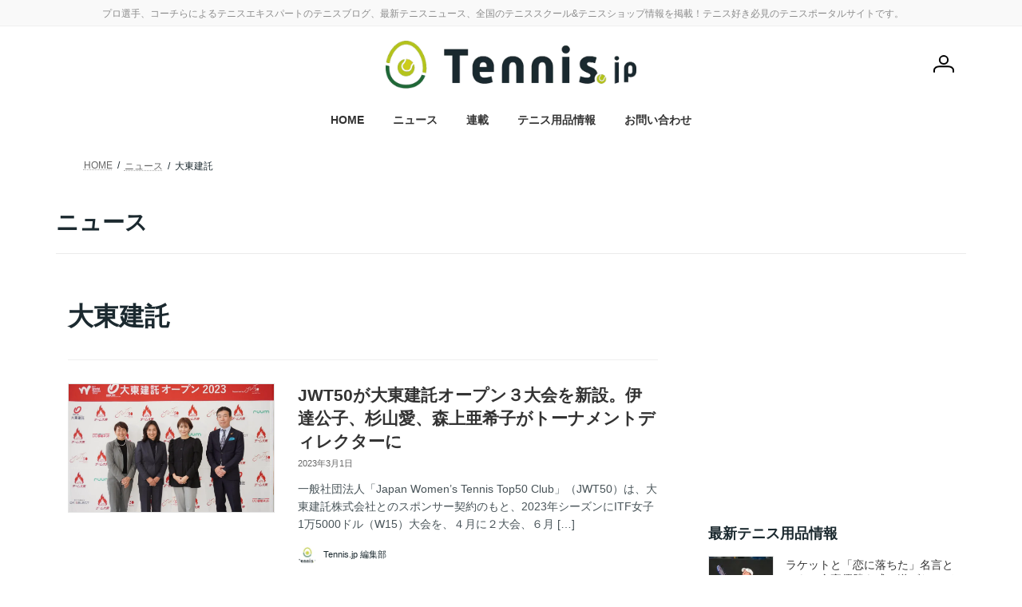

--- FILE ---
content_type: text/html; charset=UTF-8
request_url: https://tennis.jp/news/archives/tag/%E5%A4%A7%E6%9D%B1%E5%BB%BA%E8%A8%97
body_size: 20951
content:
<!DOCTYPE html>
<html lang="ja">
<head>
<meta charset="utf-8">
<meta http-equiv="X-UA-Compatible" content="IE=edge">
<meta name="viewport" content="width=device-width, initial-scale=1">
<!-- Google tag (gtag.js) --><script async src="https://www.googletagmanager.com/gtag/js?id=G-WVBGX20JNT"></script><script>window.dataLayer = window.dataLayer || [];function gtag(){dataLayer.push(arguments);}gtag('js', new Date());gtag('config', 'G-WVBGX20JNT');gtag('config', 'UA-30446359-1');</script>
<title>大東建託 | Tennis.jp テニス ドット ジェイピー</title>
<meta name='robots' content='max-image-preview:large' />
	<style>img:is([sizes="auto" i], [sizes^="auto," i]) { contain-intrinsic-size: 3000px 1500px }</style>
	<link rel="stylesheet" href="https://unpkg.com/swiper@7/swiper-bundle.min.css"/>
<script src="https://unpkg.com/swiper@7/swiper-bundle.min.js"></script>
<link rel="alternate" type="application/rss+xml" title="Tennis.jp テニス ドット ジェイピー &raquo; フィード" href="https://tennis.jp/feed" />
<link rel="alternate" type="application/rss+xml" title="Tennis.jp テニス ドット ジェイピー &raquo; コメントフィード" href="https://tennis.jp/comments/feed" />
<link rel="alternate" type="application/rss+xml" title="Tennis.jp テニス ドット ジェイピー &raquo; 大東建託 タグのフィード" href="https://tennis.jp/news/archives/tag/%e5%a4%a7%e6%9d%b1%e5%bb%ba%e8%a8%97/feed" />
<meta name="description" content="大東建託 について Tennis.jp テニス ドット ジェイピー プロ選手、コーチらによるテニスエキスパートのテニスブログ、最新テニスニュース、全国のテニススクール&amp;テニスショップ情報を掲載！テニス好き必見のテニスポータルサイトです。" /><script type="text/javascript">
/* <![CDATA[ */
window._wpemojiSettings = {"baseUrl":"https:\/\/s.w.org\/images\/core\/emoji\/15.0.3\/72x72\/","ext":".png","svgUrl":"https:\/\/s.w.org\/images\/core\/emoji\/15.0.3\/svg\/","svgExt":".svg","source":{"concatemoji":"https:\/\/tennis.jp\/wp-includes\/js\/wp-emoji-release.min.js?ver=6.7.4"}};
/*! This file is auto-generated */
!function(i,n){var o,s,e;function c(e){try{var t={supportTests:e,timestamp:(new Date).valueOf()};sessionStorage.setItem(o,JSON.stringify(t))}catch(e){}}function p(e,t,n){e.clearRect(0,0,e.canvas.width,e.canvas.height),e.fillText(t,0,0);var t=new Uint32Array(e.getImageData(0,0,e.canvas.width,e.canvas.height).data),r=(e.clearRect(0,0,e.canvas.width,e.canvas.height),e.fillText(n,0,0),new Uint32Array(e.getImageData(0,0,e.canvas.width,e.canvas.height).data));return t.every(function(e,t){return e===r[t]})}function u(e,t,n){switch(t){case"flag":return n(e,"\ud83c\udff3\ufe0f\u200d\u26a7\ufe0f","\ud83c\udff3\ufe0f\u200b\u26a7\ufe0f")?!1:!n(e,"\ud83c\uddfa\ud83c\uddf3","\ud83c\uddfa\u200b\ud83c\uddf3")&&!n(e,"\ud83c\udff4\udb40\udc67\udb40\udc62\udb40\udc65\udb40\udc6e\udb40\udc67\udb40\udc7f","\ud83c\udff4\u200b\udb40\udc67\u200b\udb40\udc62\u200b\udb40\udc65\u200b\udb40\udc6e\u200b\udb40\udc67\u200b\udb40\udc7f");case"emoji":return!n(e,"\ud83d\udc26\u200d\u2b1b","\ud83d\udc26\u200b\u2b1b")}return!1}function f(e,t,n){var r="undefined"!=typeof WorkerGlobalScope&&self instanceof WorkerGlobalScope?new OffscreenCanvas(300,150):i.createElement("canvas"),a=r.getContext("2d",{willReadFrequently:!0}),o=(a.textBaseline="top",a.font="600 32px Arial",{});return e.forEach(function(e){o[e]=t(a,e,n)}),o}function t(e){var t=i.createElement("script");t.src=e,t.defer=!0,i.head.appendChild(t)}"undefined"!=typeof Promise&&(o="wpEmojiSettingsSupports",s=["flag","emoji"],n.supports={everything:!0,everythingExceptFlag:!0},e=new Promise(function(e){i.addEventListener("DOMContentLoaded",e,{once:!0})}),new Promise(function(t){var n=function(){try{var e=JSON.parse(sessionStorage.getItem(o));if("object"==typeof e&&"number"==typeof e.timestamp&&(new Date).valueOf()<e.timestamp+604800&&"object"==typeof e.supportTests)return e.supportTests}catch(e){}return null}();if(!n){if("undefined"!=typeof Worker&&"undefined"!=typeof OffscreenCanvas&&"undefined"!=typeof URL&&URL.createObjectURL&&"undefined"!=typeof Blob)try{var e="postMessage("+f.toString()+"("+[JSON.stringify(s),u.toString(),p.toString()].join(",")+"));",r=new Blob([e],{type:"text/javascript"}),a=new Worker(URL.createObjectURL(r),{name:"wpTestEmojiSupports"});return void(a.onmessage=function(e){c(n=e.data),a.terminate(),t(n)})}catch(e){}c(n=f(s,u,p))}t(n)}).then(function(e){for(var t in e)n.supports[t]=e[t],n.supports.everything=n.supports.everything&&n.supports[t],"flag"!==t&&(n.supports.everythingExceptFlag=n.supports.everythingExceptFlag&&n.supports[t]);n.supports.everythingExceptFlag=n.supports.everythingExceptFlag&&!n.supports.flag,n.DOMReady=!1,n.readyCallback=function(){n.DOMReady=!0}}).then(function(){return e}).then(function(){var e;n.supports.everything||(n.readyCallback(),(e=n.source||{}).concatemoji?t(e.concatemoji):e.wpemoji&&e.twemoji&&(t(e.twemoji),t(e.wpemoji)))}))}((window,document),window._wpemojiSettings);
/* ]]> */
</script>
<link rel='stylesheet' id='vkExUnit_common_style-css' href='https://tennis.jp/wp-content/plugins/vk-all-in-one-expansion-unit/assets/css/vkExUnit_style.css?ver=9.113.0.1' type='text/css' media='all' />
<style id='vkExUnit_common_style-inline-css' type='text/css'>
:root {--ver_page_top_button_url:url(https://tennis.jp/wp-content/plugins/vk-all-in-one-expansion-unit/assets/images/to-top-btn-icon.svg);}@font-face {font-weight: normal;font-style: normal;font-family: "vk_sns";src: url("https://tennis.jp/wp-content/plugins/vk-all-in-one-expansion-unit/inc/sns/icons/fonts/vk_sns.eot?-bq20cj");src: url("https://tennis.jp/wp-content/plugins/vk-all-in-one-expansion-unit/inc/sns/icons/fonts/vk_sns.eot?#iefix-bq20cj") format("embedded-opentype"),url("https://tennis.jp/wp-content/plugins/vk-all-in-one-expansion-unit/inc/sns/icons/fonts/vk_sns.woff?-bq20cj") format("woff"),url("https://tennis.jp/wp-content/plugins/vk-all-in-one-expansion-unit/inc/sns/icons/fonts/vk_sns.ttf?-bq20cj") format("truetype"),url("https://tennis.jp/wp-content/plugins/vk-all-in-one-expansion-unit/inc/sns/icons/fonts/vk_sns.svg?-bq20cj#vk_sns") format("svg");}
.veu_promotion-alert__content--text {border: 1px solid rgba(0,0,0,0.125);padding: 0.5em 1em;border-radius: var(--vk-size-radius);margin-bottom: var(--vk-margin-block-bottom);font-size: 0.875rem;}/* Alert Content部分に段落タグを入れた場合に最後の段落の余白を0にする */.veu_promotion-alert__content--text p:last-of-type{margin-bottom:0;margin-top: 0;}
</style>
<link rel='stylesheet' id='vk-header-top-css' href='https://tennis.jp/wp-content/plugins/lightning-g3-pro-unit/inc/header-top/package/css/header-top.css?ver=0.1.1' type='text/css' media='all' />
<style id='vk-header-top-inline-css' type='text/css'>
/* Header Top */.header-top{color:#8c8c8c;}.header-top .nav li a{color:#8c8c8c;}
</style>
<style id='wp-emoji-styles-inline-css' type='text/css'>

	img.wp-smiley, img.emoji {
		display: inline !important;
		border: none !important;
		box-shadow: none !important;
		height: 1em !important;
		width: 1em !important;
		margin: 0 0.07em !important;
		vertical-align: -0.1em !important;
		background: none !important;
		padding: 0 !important;
	}
</style>
<link rel='stylesheet' id='wp-block-library-css' href='https://tennis.jp/wp-includes/css/dist/block-library/style.min.css?ver=6.7.4' type='text/css' media='all' />
<style id='wp-block-library-inline-css' type='text/css'>
/* VK Color Palettes */:root{ --wp--preset--color--vk-color-primary:#b5c31b}/* --vk-color-primary is deprecated. */:root{ --vk-color-primary: var(--wp--preset--color--vk-color-primary);}:root{ --wp--preset--color--vk-color-primary-dark:#919c16}/* --vk-color-primary-dark is deprecated. */:root{ --vk-color-primary-dark: var(--wp--preset--color--vk-color-primary-dark);}:root{ --wp--preset--color--vk-color-primary-vivid:#c7d71e}/* --vk-color-primary-vivid is deprecated. */:root{ --vk-color-primary-vivid: var(--wp--preset--color--vk-color-primary-vivid);}:root{ --wp--preset--color--vk-color-custom-1:#ebebeb}/* --vk-color-custom-1 is deprecated. */:root{ --vk-color-custom-1: var(--wp--preset--color--vk-color-custom-1);}:root{ --wp--preset--color--vk-color-custom-2:#1b292f}/* --vk-color-custom-2 is deprecated. */:root{ --vk-color-custom-2: var(--wp--preset--color--vk-color-custom-2);}:root{ --wp--preset--color--vk-color-custom-3:#b5c31b}/* --vk-color-custom-3 is deprecated. */:root{ --vk-color-custom-3: var(--wp--preset--color--vk-color-custom-3);}:root{ --wp--preset--color--vk-color-custom-4:#b5c31b}/* --vk-color-custom-4 is deprecated. */:root{ --vk-color-custom-4: var(--wp--preset--color--vk-color-custom-4);}:root{ --wp--preset--color--vk-color-custom-5:#c93047}/* --vk-color-custom-5 is deprecated. */:root{ --vk-color-custom-5: var(--wp--preset--color--vk-color-custom-5);}
</style>
<link rel='stylesheet' id='rich-taxonomy-term-archive-block-css' href='https://tennis.jp/wp-content/plugins/rich-taxonomy/dist/css/term-archive-block-style.css?ver=11d2d27dd9be029e57e2beed7a511c07' type='text/css' media='all' />
<link rel='stylesheet' id='wc-memberships-blocks-css' href='https://tennis.jp/wp-content/plugins/woocommerce-memberships/assets/css/blocks/wc-memberships-blocks.min.css?ver=1.27.5' type='text/css' media='all' />
<link rel='stylesheet' id='taro-terms-block-css' href='https://tennis.jp/wp-content/plugins/taro-taxonomy-blocks/dist/css/style-block-terms.css?ver=1.2.2' type='text/css' media='all' />
<link rel='stylesheet' id='taro-series-toc-css' href='https://tennis.jp/wp-content/plugins/taro-series/dist/css/toc.css?ver=944575fdd51f2b1350beb4fe80efe453' type='text/css' media='all' />
<link rel='stylesheet' id='taro-iframe-block-css' href='https://tennis.jp/wp-content/plugins/taro-iframe-block/dist/css/style.css?ver=1.1.2' type='text/css' media='all' />
<style id='classic-theme-styles-inline-css' type='text/css'>
/*! This file is auto-generated */
.wp-block-button__link{color:#fff;background-color:#32373c;border-radius:9999px;box-shadow:none;text-decoration:none;padding:calc(.667em + 2px) calc(1.333em + 2px);font-size:1.125em}.wp-block-file__button{background:#32373c;color:#fff;text-decoration:none}
</style>
<style id='global-styles-inline-css' type='text/css'>
:root{--wp--preset--aspect-ratio--square: 1;--wp--preset--aspect-ratio--4-3: 4/3;--wp--preset--aspect-ratio--3-4: 3/4;--wp--preset--aspect-ratio--3-2: 3/2;--wp--preset--aspect-ratio--2-3: 2/3;--wp--preset--aspect-ratio--16-9: 16/9;--wp--preset--aspect-ratio--9-16: 9/16;--wp--preset--color--black: #000000;--wp--preset--color--cyan-bluish-gray: #abb8c3;--wp--preset--color--white: #ffffff;--wp--preset--color--pale-pink: #f78da7;--wp--preset--color--vivid-red: #cf2e2e;--wp--preset--color--luminous-vivid-orange: #ff6900;--wp--preset--color--luminous-vivid-amber: #fcb900;--wp--preset--color--light-green-cyan: #7bdcb5;--wp--preset--color--vivid-green-cyan: #00d084;--wp--preset--color--pale-cyan-blue: #8ed1fc;--wp--preset--color--vivid-cyan-blue: #0693e3;--wp--preset--color--vivid-purple: #9b51e0;--wp--preset--color--vk-color-primary: #b5c31b;--wp--preset--color--vk-color-primary-dark: #919c16;--wp--preset--color--vk-color-primary-vivid: #c7d71e;--wp--preset--color--vk-color-custom-1: #ebebeb;--wp--preset--color--vk-color-custom-2: #1b292f;--wp--preset--color--vk-color-custom-3: #b5c31b;--wp--preset--color--vk-color-custom-4: #b5c31b;--wp--preset--color--vk-color-custom-5: #c93047;--wp--preset--gradient--vivid-cyan-blue-to-vivid-purple: linear-gradient(135deg,rgba(6,147,227,1) 0%,rgb(155,81,224) 100%);--wp--preset--gradient--light-green-cyan-to-vivid-green-cyan: linear-gradient(135deg,rgb(122,220,180) 0%,rgb(0,208,130) 100%);--wp--preset--gradient--luminous-vivid-amber-to-luminous-vivid-orange: linear-gradient(135deg,rgba(252,185,0,1) 0%,rgba(255,105,0,1) 100%);--wp--preset--gradient--luminous-vivid-orange-to-vivid-red: linear-gradient(135deg,rgba(255,105,0,1) 0%,rgb(207,46,46) 100%);--wp--preset--gradient--very-light-gray-to-cyan-bluish-gray: linear-gradient(135deg,rgb(238,238,238) 0%,rgb(169,184,195) 100%);--wp--preset--gradient--cool-to-warm-spectrum: linear-gradient(135deg,rgb(74,234,220) 0%,rgb(151,120,209) 20%,rgb(207,42,186) 40%,rgb(238,44,130) 60%,rgb(251,105,98) 80%,rgb(254,248,76) 100%);--wp--preset--gradient--blush-light-purple: linear-gradient(135deg,rgb(255,206,236) 0%,rgb(152,150,240) 100%);--wp--preset--gradient--blush-bordeaux: linear-gradient(135deg,rgb(254,205,165) 0%,rgb(254,45,45) 50%,rgb(107,0,62) 100%);--wp--preset--gradient--luminous-dusk: linear-gradient(135deg,rgb(255,203,112) 0%,rgb(199,81,192) 50%,rgb(65,88,208) 100%);--wp--preset--gradient--pale-ocean: linear-gradient(135deg,rgb(255,245,203) 0%,rgb(182,227,212) 50%,rgb(51,167,181) 100%);--wp--preset--gradient--electric-grass: linear-gradient(135deg,rgb(202,248,128) 0%,rgb(113,206,126) 100%);--wp--preset--gradient--midnight: linear-gradient(135deg,rgb(2,3,129) 0%,rgb(40,116,252) 100%);--wp--preset--gradient--vivid-green-cyan-to-vivid-cyan-blue: linear-gradient(135deg,rgba(0,208,132,1) 0%,rgba(6,147,227,1) 100%);--wp--preset--font-size--small: 14px;--wp--preset--font-size--medium: 20px;--wp--preset--font-size--large: 24px;--wp--preset--font-size--x-large: 42px;--wp--preset--font-size--regular: 16px;--wp--preset--font-size--huge: 36px;--wp--preset--spacing--20: 0.44rem;--wp--preset--spacing--30: 0.67rem;--wp--preset--spacing--40: 1rem;--wp--preset--spacing--50: 1.5rem;--wp--preset--spacing--60: 2.25rem;--wp--preset--spacing--70: 3.38rem;--wp--preset--spacing--80: 5.06rem;--wp--preset--shadow--natural: 6px 6px 9px rgba(0, 0, 0, 0.2);--wp--preset--shadow--deep: 12px 12px 50px rgba(0, 0, 0, 0.4);--wp--preset--shadow--sharp: 6px 6px 0px rgba(0, 0, 0, 0.2);--wp--preset--shadow--outlined: 6px 6px 0px -3px rgba(255, 255, 255, 1), 6px 6px rgba(0, 0, 0, 1);--wp--preset--shadow--crisp: 6px 6px 0px rgba(0, 0, 0, 1);}:where(.is-layout-flex){gap: 0.5em;}:where(.is-layout-grid){gap: 0.5em;}body .is-layout-flex{display: flex;}.is-layout-flex{flex-wrap: wrap;align-items: center;}.is-layout-flex > :is(*, div){margin: 0;}body .is-layout-grid{display: grid;}.is-layout-grid > :is(*, div){margin: 0;}:where(.wp-block-columns.is-layout-flex){gap: 2em;}:where(.wp-block-columns.is-layout-grid){gap: 2em;}:where(.wp-block-post-template.is-layout-flex){gap: 1.25em;}:where(.wp-block-post-template.is-layout-grid){gap: 1.25em;}.has-black-color{color: var(--wp--preset--color--black) !important;}.has-cyan-bluish-gray-color{color: var(--wp--preset--color--cyan-bluish-gray) !important;}.has-white-color{color: var(--wp--preset--color--white) !important;}.has-pale-pink-color{color: var(--wp--preset--color--pale-pink) !important;}.has-vivid-red-color{color: var(--wp--preset--color--vivid-red) !important;}.has-luminous-vivid-orange-color{color: var(--wp--preset--color--luminous-vivid-orange) !important;}.has-luminous-vivid-amber-color{color: var(--wp--preset--color--luminous-vivid-amber) !important;}.has-light-green-cyan-color{color: var(--wp--preset--color--light-green-cyan) !important;}.has-vivid-green-cyan-color{color: var(--wp--preset--color--vivid-green-cyan) !important;}.has-pale-cyan-blue-color{color: var(--wp--preset--color--pale-cyan-blue) !important;}.has-vivid-cyan-blue-color{color: var(--wp--preset--color--vivid-cyan-blue) !important;}.has-vivid-purple-color{color: var(--wp--preset--color--vivid-purple) !important;}.has-vk-color-primary-color{color: var(--wp--preset--color--vk-color-primary) !important;}.has-vk-color-primary-dark-color{color: var(--wp--preset--color--vk-color-primary-dark) !important;}.has-vk-color-primary-vivid-color{color: var(--wp--preset--color--vk-color-primary-vivid) !important;}.has-vk-color-custom-1-color{color: var(--wp--preset--color--vk-color-custom-1) !important;}.has-vk-color-custom-2-color{color: var(--wp--preset--color--vk-color-custom-2) !important;}.has-vk-color-custom-3-color{color: var(--wp--preset--color--vk-color-custom-3) !important;}.has-vk-color-custom-4-color{color: var(--wp--preset--color--vk-color-custom-4) !important;}.has-vk-color-custom-5-color{color: var(--wp--preset--color--vk-color-custom-5) !important;}.has-black-background-color{background-color: var(--wp--preset--color--black) !important;}.has-cyan-bluish-gray-background-color{background-color: var(--wp--preset--color--cyan-bluish-gray) !important;}.has-white-background-color{background-color: var(--wp--preset--color--white) !important;}.has-pale-pink-background-color{background-color: var(--wp--preset--color--pale-pink) !important;}.has-vivid-red-background-color{background-color: var(--wp--preset--color--vivid-red) !important;}.has-luminous-vivid-orange-background-color{background-color: var(--wp--preset--color--luminous-vivid-orange) !important;}.has-luminous-vivid-amber-background-color{background-color: var(--wp--preset--color--luminous-vivid-amber) !important;}.has-light-green-cyan-background-color{background-color: var(--wp--preset--color--light-green-cyan) !important;}.has-vivid-green-cyan-background-color{background-color: var(--wp--preset--color--vivid-green-cyan) !important;}.has-pale-cyan-blue-background-color{background-color: var(--wp--preset--color--pale-cyan-blue) !important;}.has-vivid-cyan-blue-background-color{background-color: var(--wp--preset--color--vivid-cyan-blue) !important;}.has-vivid-purple-background-color{background-color: var(--wp--preset--color--vivid-purple) !important;}.has-vk-color-primary-background-color{background-color: var(--wp--preset--color--vk-color-primary) !important;}.has-vk-color-primary-dark-background-color{background-color: var(--wp--preset--color--vk-color-primary-dark) !important;}.has-vk-color-primary-vivid-background-color{background-color: var(--wp--preset--color--vk-color-primary-vivid) !important;}.has-vk-color-custom-1-background-color{background-color: var(--wp--preset--color--vk-color-custom-1) !important;}.has-vk-color-custom-2-background-color{background-color: var(--wp--preset--color--vk-color-custom-2) !important;}.has-vk-color-custom-3-background-color{background-color: var(--wp--preset--color--vk-color-custom-3) !important;}.has-vk-color-custom-4-background-color{background-color: var(--wp--preset--color--vk-color-custom-4) !important;}.has-vk-color-custom-5-background-color{background-color: var(--wp--preset--color--vk-color-custom-5) !important;}.has-black-border-color{border-color: var(--wp--preset--color--black) !important;}.has-cyan-bluish-gray-border-color{border-color: var(--wp--preset--color--cyan-bluish-gray) !important;}.has-white-border-color{border-color: var(--wp--preset--color--white) !important;}.has-pale-pink-border-color{border-color: var(--wp--preset--color--pale-pink) !important;}.has-vivid-red-border-color{border-color: var(--wp--preset--color--vivid-red) !important;}.has-luminous-vivid-orange-border-color{border-color: var(--wp--preset--color--luminous-vivid-orange) !important;}.has-luminous-vivid-amber-border-color{border-color: var(--wp--preset--color--luminous-vivid-amber) !important;}.has-light-green-cyan-border-color{border-color: var(--wp--preset--color--light-green-cyan) !important;}.has-vivid-green-cyan-border-color{border-color: var(--wp--preset--color--vivid-green-cyan) !important;}.has-pale-cyan-blue-border-color{border-color: var(--wp--preset--color--pale-cyan-blue) !important;}.has-vivid-cyan-blue-border-color{border-color: var(--wp--preset--color--vivid-cyan-blue) !important;}.has-vivid-purple-border-color{border-color: var(--wp--preset--color--vivid-purple) !important;}.has-vk-color-primary-border-color{border-color: var(--wp--preset--color--vk-color-primary) !important;}.has-vk-color-primary-dark-border-color{border-color: var(--wp--preset--color--vk-color-primary-dark) !important;}.has-vk-color-primary-vivid-border-color{border-color: var(--wp--preset--color--vk-color-primary-vivid) !important;}.has-vk-color-custom-1-border-color{border-color: var(--wp--preset--color--vk-color-custom-1) !important;}.has-vk-color-custom-2-border-color{border-color: var(--wp--preset--color--vk-color-custom-2) !important;}.has-vk-color-custom-3-border-color{border-color: var(--wp--preset--color--vk-color-custom-3) !important;}.has-vk-color-custom-4-border-color{border-color: var(--wp--preset--color--vk-color-custom-4) !important;}.has-vk-color-custom-5-border-color{border-color: var(--wp--preset--color--vk-color-custom-5) !important;}.has-vivid-cyan-blue-to-vivid-purple-gradient-background{background: var(--wp--preset--gradient--vivid-cyan-blue-to-vivid-purple) !important;}.has-light-green-cyan-to-vivid-green-cyan-gradient-background{background: var(--wp--preset--gradient--light-green-cyan-to-vivid-green-cyan) !important;}.has-luminous-vivid-amber-to-luminous-vivid-orange-gradient-background{background: var(--wp--preset--gradient--luminous-vivid-amber-to-luminous-vivid-orange) !important;}.has-luminous-vivid-orange-to-vivid-red-gradient-background{background: var(--wp--preset--gradient--luminous-vivid-orange-to-vivid-red) !important;}.has-very-light-gray-to-cyan-bluish-gray-gradient-background{background: var(--wp--preset--gradient--very-light-gray-to-cyan-bluish-gray) !important;}.has-cool-to-warm-spectrum-gradient-background{background: var(--wp--preset--gradient--cool-to-warm-spectrum) !important;}.has-blush-light-purple-gradient-background{background: var(--wp--preset--gradient--blush-light-purple) !important;}.has-blush-bordeaux-gradient-background{background: var(--wp--preset--gradient--blush-bordeaux) !important;}.has-luminous-dusk-gradient-background{background: var(--wp--preset--gradient--luminous-dusk) !important;}.has-pale-ocean-gradient-background{background: var(--wp--preset--gradient--pale-ocean) !important;}.has-electric-grass-gradient-background{background: var(--wp--preset--gradient--electric-grass) !important;}.has-midnight-gradient-background{background: var(--wp--preset--gradient--midnight) !important;}.has-small-font-size{font-size: var(--wp--preset--font-size--small) !important;}.has-medium-font-size{font-size: var(--wp--preset--font-size--medium) !important;}.has-large-font-size{font-size: var(--wp--preset--font-size--large) !important;}.has-x-large-font-size{font-size: var(--wp--preset--font-size--x-large) !important;}
:where(.wp-block-post-template.is-layout-flex){gap: 1.25em;}:where(.wp-block-post-template.is-layout-grid){gap: 1.25em;}
:where(.wp-block-columns.is-layout-flex){gap: 2em;}:where(.wp-block-columns.is-layout-grid){gap: 2em;}
:root :where(.wp-block-pullquote){font-size: 1.5em;line-height: 1.6;}
</style>
<link rel='stylesheet' id='contact-form-7-css' href='https://tennis.jp/wp-content/plugins/contact-form-7/includes/css/styles.css?ver=6.1.4' type='text/css' media='all' />
<link rel='stylesheet' id='flexible-table-block-css' href='https://tennis.jp/wp-content/plugins/flexible-table-block/build/style-index.css?ver=1743046612' type='text/css' media='all' />
<style id='flexible-table-block-inline-css' type='text/css'>
.wp-block-flexible-table-block-table.wp-block-flexible-table-block-table>table{width:100%;max-width:100%;border-collapse:collapse;}.wp-block-flexible-table-block-table.wp-block-flexible-table-block-table.is-style-stripes tbody tr:nth-child(odd) th{background-color:#f0f0f1;}.wp-block-flexible-table-block-table.wp-block-flexible-table-block-table.is-style-stripes tbody tr:nth-child(odd) td{background-color:#f0f0f1;}.wp-block-flexible-table-block-table.wp-block-flexible-table-block-table.is-style-stripes tbody tr:nth-child(even) th{background-color:#ffffff;}.wp-block-flexible-table-block-table.wp-block-flexible-table-block-table.is-style-stripes tbody tr:nth-child(even) td{background-color:#ffffff;}.wp-block-flexible-table-block-table.wp-block-flexible-table-block-table>table tr th,.wp-block-flexible-table-block-table.wp-block-flexible-table-block-table>table tr td{padding:0.5em;border-width:1px;border-style:solid;border-color:#000000;text-align:left;vertical-align:middle;}.wp-block-flexible-table-block-table.wp-block-flexible-table-block-table>table tr th{background-color:#f0f0f1;}.wp-block-flexible-table-block-table.wp-block-flexible-table-block-table>table tr td{background-color:#ffffff;}@media screen and (min-width:769px){.wp-block-flexible-table-block-table.is-scroll-on-pc{overflow-x:scroll;}.wp-block-flexible-table-block-table.is-scroll-on-pc table{max-width:none;align-self:self-start;}}@media screen and (max-width:768px){.wp-block-flexible-table-block-table.is-scroll-on-mobile{overflow-x:scroll;}.wp-block-flexible-table-block-table.is-scroll-on-mobile table{max-width:none;align-self:self-start;}.wp-block-flexible-table-block-table table.is-stacked-on-mobile th,.wp-block-flexible-table-block-table table.is-stacked-on-mobile td{width:100%!important;display:block;}}
</style>
<link rel='stylesheet' id='woocommerce-layout-css' href='https://tennis.jp/wp-content/plugins/woocommerce/assets/css/woocommerce-layout.css?ver=10.3.7' type='text/css' media='all' />
<link rel='stylesheet' id='woocommerce-smallscreen-css' href='https://tennis.jp/wp-content/plugins/woocommerce/assets/css/woocommerce-smallscreen.css?ver=10.3.7' type='text/css' media='only screen and (max-width: 768px)' />
<link rel='stylesheet' id='woocommerce-general-css' href='https://tennis.jp/wp-content/plugins/woocommerce/assets/css/woocommerce.css?ver=10.3.7' type='text/css' media='all' />
<style id='woocommerce-inline-inline-css' type='text/css'>
.woocommerce form .form-row .required { visibility: visible; }
</style>
<link rel='stylesheet' id='wpcf7-redirect-script-frontend-css' href='https://tennis.jp/wp-content/plugins/wpcf7-redirect/build/assets/frontend-script.css?ver=2c532d7e2be36f6af233' type='text/css' media='all' />
<link rel='stylesheet' id='colorbox-css' href='https://tennis.jp/wp-content/plugins/simple-colorbox/themes/theme1/colorbox.css?ver=6.7.4' type='text/css' media='screen' />
<link rel='stylesheet' id='vk-swiper-style-css' href='https://tennis.jp/wp-content/plugins/vk-blocks-pro/vendor/vektor-inc/vk-swiper/src/assets/css/swiper-bundle.min.css?ver=11.0.2' type='text/css' media='all' />
<link rel='stylesheet' id='brands-styles-css' href='https://tennis.jp/wp-content/plugins/woocommerce/assets/css/brands.css?ver=10.3.7' type='text/css' media='all' />
<link rel='stylesheet' id='wc-memberships-frontend-css' href='https://tennis.jp/wp-content/plugins/woocommerce-memberships/assets/css/frontend/wc-memberships-frontend.min.css?ver=1.27.5' type='text/css' media='all' />
<link rel='stylesheet' id='lightning-common-style-css' href='https://tennis.jp/wp-content/themes/lightning/_g3/assets/css/style.css?ver=15.33.1' type='text/css' media='all' />
<style id='lightning-common-style-inline-css' type='text/css'>
/* Lightning */:root {--vk-color-primary:#b5c31b;--vk-color-primary-dark:#919c16;--vk-color-primary-vivid:#c7d71e;--g_nav_main_acc_icon_open_url:url(https://tennis.jp/wp-content/themes/lightning/_g3/inc/vk-mobile-nav/package/images/vk-menu-acc-icon-open-black.svg);--g_nav_main_acc_icon_close_url: url(https://tennis.jp/wp-content/themes/lightning/_g3/inc/vk-mobile-nav/package/images/vk-menu-close-black.svg);--g_nav_sub_acc_icon_open_url: url(https://tennis.jp/wp-content/themes/lightning/_g3/inc/vk-mobile-nav/package/images/vk-menu-acc-icon-open-white.svg);--g_nav_sub_acc_icon_close_url: url(https://tennis.jp/wp-content/themes/lightning/_g3/inc/vk-mobile-nav/package/images/vk-menu-close-white.svg);}
:root{--swiper-navigation-color: #fff;}
:root {--vk-size-text: 16px;}.main-section {--vk-color-text-link: #2779ad;--vk-color-text-link-hover: #2fa9ce;}
/* vk-mobile-nav */:root {--vk-mobile-nav-menu-btn-bg-src: url("https://tennis.jp/wp-content/themes/lightning/_g3/inc/vk-mobile-nav/package/images/vk-menu-btn-black.svg");--vk-mobile-nav-menu-btn-close-bg-src: url("https://tennis.jp/wp-content/themes/lightning/_g3/inc/vk-mobile-nav/package/images/vk-menu-close-black.svg");--vk-menu-acc-icon-open-black-bg-src: url("https://tennis.jp/wp-content/themes/lightning/_g3/inc/vk-mobile-nav/package/images/vk-menu-acc-icon-open-black.svg");--vk-menu-acc-icon-open-white-bg-src: url("https://tennis.jp/wp-content/themes/lightning/_g3/inc/vk-mobile-nav/package/images/vk-menu-acc-icon-open-white.svg");--vk-menu-acc-icon-close-black-bg-src: url("https://tennis.jp/wp-content/themes/lightning/_g3/inc/vk-mobile-nav/package/images/vk-menu-close-black.svg");--vk-menu-acc-icon-close-white-bg-src: url("https://tennis.jp/wp-content/themes/lightning/_g3/inc/vk-mobile-nav/package/images/vk-menu-close-white.svg");}
</style>
<link rel='stylesheet' id='lightning-design-style-css' href='https://tennis.jp/wp-content/themes/lightning/_g3/design-skin/plain/css/style.css?ver=15.33.1' type='text/css' media='all' />
<style id='lightning-design-style-inline-css' type='text/css'>
.tagcloud a:before { font-family: "Font Awesome 7 Free";content: "\f02b";font-weight: bold; }
.vk-campaign-text{color:#fff;background-color:#eab010;}.vk-campaign-text_btn,.vk-campaign-text_btn:link,.vk-campaign-text_btn:visited,.vk-campaign-text_btn:focus,.vk-campaign-text_btn:active{background:#fff;color:#4c4c4c;}a.vk-campaign-text_btn:hover{background:#eab010;color:#fff;}.vk-campaign-text_link,.vk-campaign-text_link:link,.vk-campaign-text_link:hover,.vk-campaign-text_link:visited,.vk-campaign-text_link:active,.vk-campaign-text_link:focus{color:#fff;}
/* page header */:root{--vk-page-header-url : url(https://tennis.jp/wp-content/plugins/lightning-g3-pro-unit/inc/page-header/package/images/header-sample.jpg);}@media ( max-width:575.98px ){:root{--vk-page-header-url : url(https://tennis.jp/wp-content/plugins/lightning-g3-pro-unit/inc/page-header/package/images/header-sample.jpg);}}.page-header{ position:relative;color:#fff;background: var(--vk-page-header-url, url(https://tennis.jp/wp-content/plugins/lightning-g3-pro-unit/inc/page-header/package/images/header-sample.jpg) ) no-repeat 50% center;background-size: cover;min-height:9rem;}.page-header::before{content:"";position:absolute;top:0;left:0;background-color:#000;opacity:0.7;width:100%;height:100%;}
</style>
<link rel='stylesheet' id='vk-blog-card-css' href='https://tennis.jp/wp-content/themes/lightning/_g3/inc/vk-wp-oembed-blog-card/package/css/blog-card.css?ver=6.7.4' type='text/css' media='all' />
<link rel='stylesheet' id='lightning-woo-style-css' href='https://tennis.jp/wp-content/themes/lightning/_g3/plugin-support/woocommerce/css/woo.css?ver=15.33.1' type='text/css' media='all' />
<link rel='stylesheet' id='veu-cta-css' href='https://tennis.jp/wp-content/plugins/vk-all-in-one-expansion-unit/inc/call-to-action/package/assets/css/style.css?ver=9.113.0.1' type='text/css' media='all' />
<link rel='stylesheet' id='vk-blocks-build-css-css' href='https://tennis.jp/wp-content/plugins/vk-blocks-pro/build/block-build.css?ver=1.115.2.0' type='text/css' media='all' />
<style id='vk-blocks-build-css-inline-css' type='text/css'>

	:root {
		--vk_image-mask-circle: url(https://tennis.jp/wp-content/plugins/vk-blocks-pro/inc/vk-blocks/images/circle.svg);
		--vk_image-mask-wave01: url(https://tennis.jp/wp-content/plugins/vk-blocks-pro/inc/vk-blocks/images/wave01.svg);
		--vk_image-mask-wave02: url(https://tennis.jp/wp-content/plugins/vk-blocks-pro/inc/vk-blocks/images/wave02.svg);
		--vk_image-mask-wave03: url(https://tennis.jp/wp-content/plugins/vk-blocks-pro/inc/vk-blocks/images/wave03.svg);
		--vk_image-mask-wave04: url(https://tennis.jp/wp-content/plugins/vk-blocks-pro/inc/vk-blocks/images/wave04.svg);
	}
	

	:root {

		--vk-balloon-border-width:1px;

		--vk-balloon-speech-offset:-12px;
	}
	

	:root {
		--vk_flow-arrow: url(https://tennis.jp/wp-content/plugins/vk-blocks-pro/inc/vk-blocks/images/arrow_bottom.svg);
	}
	
</style>
<link rel='stylesheet' id='lightning-theme-style-css' href='https://tennis.jp/wp-content/themes/tennisjp-theme/style.css?ver=15.33.1' type='text/css' media='all' />
<link rel='stylesheet' id='vk-font-awesome-css' href='https://tennis.jp/wp-content/themes/lightning/vendor/vektor-inc/font-awesome-versions/src/font-awesome/css/all.min.css?ver=7.1.0' type='text/css' media='all' />
<link rel='stylesheet' id='vk-header-layout-css' href='https://tennis.jp/wp-content/plugins/lightning-g3-pro-unit/inc/header-layout/package/css/header-layout.css?ver=0.29.10' type='text/css' media='all' />
<style id='vk-header-layout-inline-css' type='text/css'>
/* Header Layout */:root {--vk-header-logo-url:url(https://tennis.jp/wp-content/uploads/2022/09/footer_logo.png);}
</style>
<link rel='stylesheet' id='vk-campaign-text-css' href='https://tennis.jp/wp-content/plugins/lightning-g3-pro-unit/inc/vk-campaign-text/package/css/vk-campaign-text.css?ver=0.1.0' type='text/css' media='all' />
<link rel='stylesheet' id='vk-mobile-fix-nav-css' href='https://tennis.jp/wp-content/plugins/lightning-g3-pro-unit/inc/vk-mobile-fix-nav/package/css/vk-mobile-fix-nav.css?ver=0.0.0' type='text/css' media='all' />
<link rel='stylesheet' id='parent-style-css' href='https://tennis.jp/wp-content/themes/lightning/_g3/design-skin/origin3/css/style.css?ver=6.7.4' type='text/css' media='all' />
<link rel='stylesheet' id='lightning-common-style-css-css' href='https://tennis.jp/wp-content/themes/lightning/_g3/assets/css/style.css?ver=6.7.4' type='text/css' media='all' />
<link rel='stylesheet' id='style-child-css' href='https://tennis.jp/wp-content/themes/tennisjp-theme/dist/css/screen.css?ver=20221004165535' type='text/css' media='all' />
<script type="text/javascript" id="vk-blocks/breadcrumb-script-js-extra">
/* <![CDATA[ */
var vkBreadcrumbSeparator = {"separator":""};
/* ]]> */
</script>
<script type="text/javascript" src="https://tennis.jp/wp-content/plugins/vk-blocks-pro/build/vk-breadcrumb.min.js?ver=1.115.2.0" id="vk-blocks/breadcrumb-script-js"></script>
<script type="text/javascript" src="https://tennis.jp/wp-includes/js/jquery/jquery.min.js?ver=3.7.1" id="jquery-core-js"></script>
<script type="text/javascript" src="https://tennis.jp/wp-includes/js/jquery/jquery-migrate.min.js?ver=3.4.1" id="jquery-migrate-js"></script>
<script type="text/javascript" src="https://tennis.jp/wp-content/plugins/woocommerce/assets/js/jquery-blockui/jquery.blockUI.min.js?ver=2.7.0-wc.10.3.7" id="wc-jquery-blockui-js" defer="defer" data-wp-strategy="defer"></script>
<script type="text/javascript" id="wc-add-to-cart-js-extra">
/* <![CDATA[ */
var wc_add_to_cart_params = {"ajax_url":"\/wp-admin\/admin-ajax.php","wc_ajax_url":"\/?wc-ajax=%%endpoint%%","i18n_view_cart":"\u304a\u8cb7\u3044\u7269\u30ab\u30b4\u3092\u8868\u793a","cart_url":"https:\/\/tennis.jp\/cart","is_cart":"","cart_redirect_after_add":"no"};
/* ]]> */
</script>
<script type="text/javascript" src="https://tennis.jp/wp-content/plugins/woocommerce/assets/js/frontend/add-to-cart.min.js?ver=10.3.7" id="wc-add-to-cart-js" defer="defer" data-wp-strategy="defer"></script>
<script type="text/javascript" src="https://tennis.jp/wp-content/plugins/woocommerce/assets/js/js-cookie/js.cookie.min.js?ver=2.1.4-wc.10.3.7" id="wc-js-cookie-js" defer="defer" data-wp-strategy="defer"></script>
<script type="text/javascript" id="woocommerce-js-extra">
/* <![CDATA[ */
var woocommerce_params = {"ajax_url":"\/wp-admin\/admin-ajax.php","wc_ajax_url":"\/?wc-ajax=%%endpoint%%","i18n_password_show":"\u30d1\u30b9\u30ef\u30fc\u30c9\u3092\u8868\u793a","i18n_password_hide":"\u30d1\u30b9\u30ef\u30fc\u30c9\u3092\u96a0\u3059"};
/* ]]> */
</script>
<script type="text/javascript" src="https://tennis.jp/wp-content/plugins/woocommerce/assets/js/frontend/woocommerce.min.js?ver=10.3.7" id="woocommerce-js" defer="defer" data-wp-strategy="defer"></script>
<link rel="https://api.w.org/" href="https://tennis.jp/wp-json/" /><link rel="alternate" title="JSON" type="application/json" href="https://tennis.jp/wp-json/wp/v2/tags/2524" /><link rel="EditURI" type="application/rsd+xml" title="RSD" href="https://tennis.jp/xmlrpc.php?rsd" />
<meta name="generator" content="WordPress 6.7.4" />
<meta name="generator" content="WooCommerce 10.3.7" />

<!-- Simple Colorbox Plugin v1.6.1 by Ryan Hellyer ... https://geek.hellyer.kiwi/products/simple-colorbox/ -->
	<noscript><style>.woocommerce-product-gallery{ opacity: 1 !important; }</style></noscript>
	<!-- [ VK All in One Expansion Unit OGP ] -->
<meta property="og:site_name" content="Tennis.jp テニス ドット ジェイピー" />
<meta property="og:url" content="https://tennis.jp/news/archives/337896" />
<meta property="og:title" content="大東建託 | Tennis.jp テニス ドット ジェイピー" />
<meta property="og:description" content="大東建託 について Tennis.jp テニス ドット ジェイピー プロ選手、コーチらによるテニスエキスパートのテニスブログ、最新テニスニュース、全国のテニススクール&amp;テニスショップ情報を掲載！テニス好き必見のテニスポータルサイトです。" />
<meta property="og:type" content="article" />
<meta property="og:image" content="https://tennis.jp/wp-content/uploads/2022/09/ogp.jpg" />
<meta property="og:image:width" content="1200" />
<meta property="og:image:height" content="630" />
<!-- [ / VK All in One Expansion Unit OGP ] -->
<!-- [ VK All in One Expansion Unit twitter card ] -->
<meta name="twitter:card" content="summary_large_image">
<meta name="twitter:description" content="大東建託 について Tennis.jp テニス ドット ジェイピー プロ選手、コーチらによるテニスエキスパートのテニスブログ、最新テニスニュース、全国のテニススクール&amp;テニスショップ情報を掲載！テニス好き必見のテニスポータルサイトです。">
<meta name="twitter:title" content="大東建託 | Tennis.jp テニス ドット ジェイピー">
<meta name="twitter:url" content="https://tennis.jp/news/archives/337896">
	<meta name="twitter:image" content="https://tennis.jp/wp-content/uploads/2022/09/ogp.jpg">
	<meta name="twitter:domain" content="tennis.jp">
	<!-- [ / VK All in One Expansion Unit twitter card ] -->
	<link rel="icon" href="https://tennis.jp/wp-content/uploads/2022/09/cropped-icon-512x512-1-32x32.png" sizes="32x32" />
<link rel="icon" href="https://tennis.jp/wp-content/uploads/2022/09/cropped-icon-512x512-1-192x192.png" sizes="192x192" />
<link rel="apple-touch-icon" href="https://tennis.jp/wp-content/uploads/2022/09/cropped-icon-512x512-1-180x180.png" />
<meta name="msapplication-TileImage" content="https://tennis.jp/wp-content/uploads/2022/09/cropped-icon-512x512-1-270x270.png" />
		<style type="text/css" id="wp-custom-css">
			.page-link dl .post-page-numbers.current, .page-link dl .post-page-numbers:hover:not(span) {
    background-color: #B5C31B;
}

.widget_search .widget-title {
	color: #1b292f;
	border-bottom: none;
}

.widget_search .widget-title::before {
	margin: 0 auto 1rem auto;
}

.widget_search .widget-title::after {
	content: none;
}

.grecaptcha-badge {
	display: none !important;
}

.vk-mobile-nav-widget .searchform input[type="submit"] {
	background: #1b292f;
	color: #fff;
}

.related-posts__list {
	width: 100%;
}		</style>
		</head>
<body class="archive tag tag-2524 wp-embed-responsive theme-lightning woocommerce-no-js vk-blocks device-pc fa_v7_css post-type-post">
<a class="skip-link screen-reader-text" href="#main">コンテンツへスキップ</a>
<a class="skip-link screen-reader-text" href="#vk-mobile-nav">ナビゲーションに移動</a>

<header id="site-header" class="site-header site-header--layout--center">
	<div class="header-top" id="header-top"><div class="container"><p class="header-top-description text-center">プロ選手、コーチらによるテニスエキスパートのテニスブログ、最新テニスニュース、全国のテニススクール&amp;テニスショップ情報を掲載！テニス好き必見のテニスポータルサイトです。</p></div><!-- [ / .container ] --></div><!-- [ / #header-top  ] -->	<div id="site-header-container" class="site-header-container site-header-container--scrolled--logo-and-nav-container container">

				<div class="site-header-logo site-header-logo--scrolled--logo-and-nav-container">
		<a href="https://tennis.jp/">
			<span><img src="https://tennis.jp/wp-content/uploads/2022/09/800-153alpha.png" alt="Tennis.jp テニス ドット ジェイピー" /></span>
		</a>
		</div>

		<div class="tennisjp-header-menu">	<div class="tennisjp-header-menu__inner">		<div class="tennisjp-header-menu__my-account">		<a class="tennisjp-header-menu__my-account-link" href="https://tennis.jp/my-account">		<svg class="tennisjp-header-menu__my-account-icon" xmlns="http://www.w3.org/2000/svg" viewBox="0 0 26 22"><g><path d="M24.982 22a1.009 1.009 0 0 1-1.018-1v-2.223a2.974 2.974 0 0 0-1.35-2.345 6.1 6.1 0 0 0-3.623-1.1H7.009a6.1 6.1 0 0 0-3.623 1.1 2.974 2.974 0 0 0-1.35 2.345v2.222a1.018 1.018 0 0 1-2.035 0v-2.222a4.908 4.908 0 0 1 2.158-3.944 8.166 8.166 0 0 1 4.85-1.5h11.982a8.166 8.166 0 0 1 4.85 1.5A4.908 4.908 0 0 1 26 18.777v2.222A1.009 1.009 0 0 1 24.982 22Z" /><path d="M13 11.985a6.086 6.086 0 0 1-6.162-5.993 6.164 6.164 0 0 1 12.323 0A6.086 6.086 0 0 1 13 11.985ZM13 2a4.066 4.066 0 0 0-4.126 3.992 4.129 4.129 0 0 0 8.253 0A4.066 4.066 0 0 0 13 2Z" /></g></svg><span class="tennisjp-header-menu__my-account-text">会員登録</span>		</a>		</div>	</div></div>
		<nav id="global-nav" class="global-nav global-nav--layout--center global-nav--scrolled--logo-and-nav-container"><ul id="menu-globalnavigation" class="menu vk-menu-acc global-nav-list nav"><li id="menu-item-299068" class="menu-item menu-item-type-post_type menu-item-object-page menu-item-home"><a href="https://tennis.jp/"><strong class="global-nav-name">HOME</strong></a></li>
<li id="menu-item-299069" class="menu-item menu-item-type-post_type menu-item-object-page current_page_parent current-menu-ancestor"><a href="https://tennis.jp/latest"><strong class="global-nav-name">ニュース</strong></a></li>
<li id="menu-item-299171" class="menu-item menu-item-type-custom menu-item-object-custom menu-item-has-children"><a href="/series"><strong class="global-nav-name">連載</strong></a>
<ul class="sub-menu">
	<li id="menu-item-341278" class="menu-item menu-item-type-custom menu-item-object-custom"><a href="https://tennis.jp/series/chinami-kawamata">ちなみに本日もテニス日和♪🎾</a></li>
	<li id="menu-item-299172" class="menu-item menu-item-type-post_type menu-item-object-series"><a href="https://tennis.jp/series/tour_coach">【ツアーコーチの目】西岡靖雄</a></li>
</ul>
</li>
<li id="menu-item-299070" class="menu-item menu-item-type-post_type menu-item-object-page menu-item-has-children"><a href="https://tennis.jp/gears"><strong class="global-nav-name">テニス用品情報</strong></a>
<ul class="sub-menu">
	<li id="menu-item-299073" class="menu-item menu-item-type-custom menu-item-object-custom"><a href="https://tennis.jp/gear_cat/new">新製品情報</a></li>
	<li id="menu-item-299075" class="menu-item menu-item-type-custom menu-item-object-custom"><a href="https://tennis.jp/gear_cat/review">テニス用品レビュー</a></li>
</ul>
</li>
<li id="menu-item-299173" class="menu-item menu-item-type-custom menu-item-object-custom"><a href="/about/contact"><strong class="global-nav-name">お問い合わせ</strong></a></li>
</ul></nav>	</div>
	</header>



	<div class="tennisjp-page-header"><div class="tennisjp-page-header__inner">
<div class="page-header">
	<div class="page-header-inner container">
		<div class="page-header-title">ニュース</div>	</div>
</div><!-- [ /.page-header ] -->

	<!-- [ #breadcrumb ] --><div id="breadcrumb" class="breadcrumb"><div class="container"><ol class="breadcrumb-list" itemscope itemtype="https://schema.org/BreadcrumbList"><li class="breadcrumb-list__item breadcrumb-list__item--home" itemprop="itemListElement" itemscope itemtype="http://schema.org/ListItem"><a href="https://tennis.jp" itemprop="item"><i class="fas fa-fw fa-home"></i><span itemprop="name">HOME</span></a><meta itemprop="position" content="1" /></li><li class="breadcrumb-list__item" itemprop="itemListElement" itemscope itemtype="http://schema.org/ListItem"><a href="https://tennis.jp/latest" itemprop="item"><span itemprop="name">ニュース</span></a><meta itemprop="position" content="2" /></li><li class="breadcrumb-list__item" itemprop="itemListElement" itemscope itemtype="http://schema.org/ListItem"><span itemprop="name">大東建託</span><meta itemprop="position" content="3" /></li></ol></div></div><!-- [ /#breadcrumb ] --></div></div>

<div class="site-body">
		<div class="site-body-container container">

		<div class="main-section main-section--col--two" id="main" role="main">
			
			<header class="archive-header"><h1 class="archive-header-title">大東建託</h1></header>

	
		<div class="vk_posts vk_posts-postType-post vk_posts-layout-media "><div id="post-337896" class="vk_post vk_post-postType-post media vk_post-col-xs-12 vk_post-col-sm-12 vk_post-col-md-12 vk_post-col-lg-12 vk_post-col-xl-12 vk_post-btn-display post-337896 post type-post status-publish format-standard has-post-thumbnail hentry category-news category-2228 tag-jwt50 tag-2275 tag-2524 tag-2522 tag-2523"><div class="vk_post_imgOuter media-img" style="background-image:url(https://tennis.jp/wp-content/uploads/2023/03/DSC00135-1024x681.jpg)"><a href="https://tennis.jp/news/archives/337896"><img src="https://tennis.jp/wp-content/uploads/2023/03/DSC00135-300x199.jpg" class="vk_post_imgOuter_img wp-post-image" sizes="(max-width: 300px) 100vw, 300px" /></a></div><!-- [ /.vk_post_imgOuter ] --><div class="vk_post_body media-body"><h5 class="vk_post_title media-title"><a href="https://tennis.jp/news/archives/337896">JWT50が大東建託オープン３大会を新設。伊達公子、杉山愛、森上亜希子がトーナメントディレクターに</a></h5><div class="vk_post_date media-date published">2023年3月1日</div><p class="vk_post_excerpt media-text">一般社団法人「Japan Women’s Tennis Top50 Club」（JWT50）は、大東建託株式会社とのスポンサー契約のもと、2023年シーズンにITF女子1万5000ドル（W15）大会を、４月に２大会、６月 [&hellip;]</p><p class="vcard vk_post_author"><span class="vk_post_author_image"><img src='https://tennis.jp/wp-content/uploads/2022/09/300-300-100x100.png' class='avatar avatar-100 photo' /></span><span class="fn vk_post_author_name">Tennis.jp 編集部</span></p><div class="vk_post_taxonomies"><dl class="vk_post_taxonomy vk_post_taxonomy-category"><dt class="vk_post_taxonomy_title"><span class="vk_post_taxonomy_title_inner">カテゴリー</span></dt><dd class="vk_post_taxonomy_terms"><a href="https://tennis.jp/news/archives/category/news">ニュース</a>、<a href="https://tennis.jp/news/archives/category/%e5%a5%b3%e5%ad%90%e3%83%86%e3%83%8b%e3%82%b9">女子テニス</a></dd></dl><dl class="vk_post_taxonomy vk_post_taxonomy-post_tag"><dt class="vk_post_taxonomy_title"><span class="vk_post_taxonomy_title_inner">タグ</span></dt><dd class="vk_post_taxonomy_terms"><a href="https://tennis.jp/news/archives/tag/jwt50">JWT50</a>、<a href="https://tennis.jp/news/archives/tag/%e4%bc%8a%e9%81%94%e5%85%ac%e5%ad%90">伊達公子</a>、<a href="https://tennis.jp/news/archives/tag/%e5%a4%a7%e6%9d%b1%e5%bb%ba%e8%a8%97">大東建託</a>、<a href="https://tennis.jp/news/archives/tag/%e6%9d%89%e5%b1%b1%e6%84%9b">杉山愛</a>、<a href="https://tennis.jp/news/archives/tag/%e6%a3%ae%e4%b8%8a%e4%ba%9c%e5%b8%8c%e5%ad%90">森上亜希子</a></dd></dl></div><div class="vk_post_btnOuter text-right"><a class="btn btn-sm btn-primary vk_post_btn" href="https://tennis.jp/news/archives/337896">続きを読む</a></div></div><!-- [ /.media-body ] --></div><!-- [ /.media ] --></div>
	
	


					</div><!-- [ /.main-section ] -->

		<div class="sub-section sub-section--col--two">
<aside class="widget_text widget widget_custom_html" id="custom_html-3"><div class="textwidget custom-html-widget"><script async src="https://pagead2.googlesyndication.com/pagead/js/adsbygoogle.js?client=ca-pub-4546750743265386"
     crossorigin="anonymous"></script>
<!-- 220915_sidebar上 -->
<ins class="adsbygoogle"
     style="display:block"
     data-ad-client="ca-pub-4546750743265386"
     data-ad-slot="3287901217"
     data-ad-format="auto"
     data-full-width-responsive="true"></ins>
<script>
     (adsbygoogle = window.adsbygoogle || []).push({});
</script></div></aside><aside class="widget widget_vkexunit_post_list" id="vkexunit_post_list-2"><div class="veu_postList pt_0"><h4 class="widget-title sub-section-title">最新テニス用品情報</h4><div class="postList postList_miniThumb">
<div class="postList_item" id="post-347029">
				<div class="postList_thumbnail">
		<a href="https://tennis.jp/gear/347029">
			<img width="150" height="150" src="https://tennis.jp/wp-content/uploads/2025/04/202502_Keys_1-150x150.jpg" class="attachment-thumbnail size-thumbnail wp-post-image" alt="" decoding="async" loading="lazy" srcset="https://tennis.jp/wp-content/uploads/2025/04/202502_Keys_1-150x150.jpg 150w, https://tennis.jp/wp-content/uploads/2025/04/202502_Keys_1-300x300.jpg 300w, https://tennis.jp/wp-content/uploads/2025/04/202502_Keys_1-100x100.jpg 100w, https://tennis.jp/wp-content/uploads/2025/04/202502_Keys_1-120x120.jpg 120w" sizes="auto, (max-width: 150px) 100vw, 150px" />		</a>
		</div><!-- [ /.postList_thumbnail ] -->
		<div class="postList_body">
		<div class="postList_title entry-title"><a href="https://tennis.jp/gear/347029">ラケットと「恋に落ちた」名言とともに全豪優勝を成し遂げたマディソン・キーズがヨネックスと契約！</a></div><div class="published postList_date postList_meta_items">2025年4月10日</div>	</div><!-- [ /.postList_body ] -->
</div>
		
<div class="postList_item" id="post-346043">
				<div class="postList_thumbnail">
		<a href="https://tennis.jp/gear/346043">
			<img width="150" height="150" src="https://tennis.jp/wp-content/uploads/2025/01/508b37f195b91f7d901273d4cd2d87f0-150x150.jpg" class="attachment-thumbnail size-thumbnail wp-post-image" alt="" decoding="async" loading="lazy" srcset="https://tennis.jp/wp-content/uploads/2025/01/508b37f195b91f7d901273d4cd2d87f0-150x150.jpg 150w, https://tennis.jp/wp-content/uploads/2025/01/508b37f195b91f7d901273d4cd2d87f0-300x300.jpg 300w, https://tennis.jp/wp-content/uploads/2025/01/508b37f195b91f7d901273d4cd2d87f0-100x100.jpg 100w, https://tennis.jp/wp-content/uploads/2025/01/508b37f195b91f7d901273d4cd2d87f0-120x120.jpg 120w" sizes="auto, (max-width: 150px) 100vw, 150px" />		</a>
		</div><!-- [ /.postList_thumbnail ] -->
		<div class="postList_body">
		<div class="postList_title entry-title"><a href="https://tennis.jp/gear/346043">ヨネックスがオフィシャルストリンガーとして10年連続で全豪オープンをサポート　</a></div><div class="published postList_date postList_meta_items">2025年1月16日</div>	</div><!-- [ /.postList_body ] -->
</div>
		
<div class="postList_item" id="post-345996">
				<div class="postList_thumbnail">
		<a href="https://tennis.jp/gear/345996">
			<img width="150" height="150" src="https://tennis.jp/wp-content/uploads/2025/01/045d17c2a56a1a2f7eefe40eb54a07a3-150x150.jpg" class="attachment-thumbnail size-thumbnail wp-post-image" alt="" decoding="async" loading="lazy" srcset="https://tennis.jp/wp-content/uploads/2025/01/045d17c2a56a1a2f7eefe40eb54a07a3-150x150.jpg 150w, https://tennis.jp/wp-content/uploads/2025/01/045d17c2a56a1a2f7eefe40eb54a07a3-300x300.jpg 300w, https://tennis.jp/wp-content/uploads/2025/01/045d17c2a56a1a2f7eefe40eb54a07a3-100x100.jpg 100w, https://tennis.jp/wp-content/uploads/2025/01/045d17c2a56a1a2f7eefe40eb54a07a3-120x120.jpg 120w" sizes="auto, (max-width: 150px) 100vw, 150px" />		</a>
		</div><!-- [ /.postList_thumbnail ] -->
		<div class="postList_body">
		<div class="postList_title entry-title"><a href="https://tennis.jp/gear/345996">宇宙技術搭載！TENEZ x MOON-TECH®シリーズ最新作、MAKUAKEで先行販売開始！</a></div><div class="published postList_date postList_meta_items">2025年1月12日</div>	</div><!-- [ /.postList_body ] -->
</div>
		
<div class="postList_item" id="post-345990">
				<div class="postList_thumbnail">
		<a href="https://tennis.jp/gear/345990">
			<img width="150" height="150" src="https://tennis.jp/wp-content/uploads/2025/01/a4005a072307953c0a2b2ef52405c30b-150x150.jpg" class="attachment-thumbnail size-thumbnail wp-post-image" alt="" decoding="async" loading="lazy" srcset="https://tennis.jp/wp-content/uploads/2025/01/a4005a072307953c0a2b2ef52405c30b-150x150.jpg 150w, https://tennis.jp/wp-content/uploads/2025/01/a4005a072307953c0a2b2ef52405c30b-300x300.jpg 300w, https://tennis.jp/wp-content/uploads/2025/01/a4005a072307953c0a2b2ef52405c30b-100x100.jpg 100w, https://tennis.jp/wp-content/uploads/2025/01/a4005a072307953c0a2b2ef52405c30b-120x120.jpg 120w" sizes="auto, (max-width: 150px) 100vw, 150px" />		</a>
		</div><!-- [ /.postList_thumbnail ] -->
		<div class="postList_body">
		<div class="postList_title entry-title"><a href="https://tennis.jp/gear/345990">西岡良仁が投資家として関わる「TENTIAL」とサプライヤー契約を締結。新ウェアで全豪オープンに出場</a></div><div class="published postList_date postList_meta_items">2025年1月10日</div>	</div><!-- [ /.postList_body ] -->
</div>
		
<div class="postList_item" id="post-342902">
				<div class="postList_thumbnail">
		<a href="https://tennis.jp/gear/342902">
			<img width="150" height="150" src="https://tennis.jp/wp-content/uploads/2024/08/d0817660fdc161e49efb083d6fb0c96d-150x150.jpg" class="attachment-thumbnail size-thumbnail wp-post-image" alt="" decoding="async" loading="lazy" srcset="https://tennis.jp/wp-content/uploads/2024/08/d0817660fdc161e49efb083d6fb0c96d-150x150.jpg 150w, https://tennis.jp/wp-content/uploads/2024/08/d0817660fdc161e49efb083d6fb0c96d-300x300.jpg 300w, https://tennis.jp/wp-content/uploads/2024/08/d0817660fdc161e49efb083d6fb0c96d-100x100.jpg 100w, https://tennis.jp/wp-content/uploads/2024/08/d0817660fdc161e49efb083d6fb0c96d-120x120.jpg 120w" sizes="auto, (max-width: 150px) 100vw, 150px" />		</a>
		</div><!-- [ /.postList_thumbnail ] -->
		<div class="postList_body">
		<div class="postList_title entry-title"><a href="https://tennis.jp/gear/342902">グランドスラム全てのサーフェスを想定した新研究開発施設「ヨネックス パフォーマンス イノベーションセンター」を新潟・長岡に開設</a></div><div class="published postList_date postList_meta_items">2024年8月22日</div>	</div><!-- [ /.postList_body ] -->
</div>
		</div></div></aside><aside class="widget widget_vkexunit_post_list" id="vkexunit_post_list-3"><div class="veu_postList pt_0"><h4 class="widget-title sub-section-title">最近記事</h4><div class="postList postList_miniThumb">
<div class="postList_item" id="post-347998">
				<div class="postList_thumbnail">
		<a href="https://tennis.jp/news/archives/347998">
			<img width="150" height="150" src="https://tennis.jp/wp-content/uploads/2026/01/b9d09b981f63b4d64ec20dbc3a8620dc-150x150.jpg" class="attachment-thumbnail size-thumbnail wp-post-image" alt="" decoding="async" loading="lazy" srcset="https://tennis.jp/wp-content/uploads/2026/01/b9d09b981f63b4d64ec20dbc3a8620dc-150x150.jpg 150w, https://tennis.jp/wp-content/uploads/2026/01/b9d09b981f63b4d64ec20dbc3a8620dc-300x300.jpg 300w, https://tennis.jp/wp-content/uploads/2026/01/b9d09b981f63b4d64ec20dbc3a8620dc-100x100.jpg 100w, https://tennis.jp/wp-content/uploads/2026/01/b9d09b981f63b4d64ec20dbc3a8620dc-120x120.jpg 120w" sizes="auto, (max-width: 150px) 100vw, 150px" />		</a>
		</div><!-- [ /.postList_thumbnail ] -->
		<div class="postList_body">
		<div class="postList_title entry-title"><a href="https://tennis.jp/news/archives/347998">混戦の男子はレック興発と橋本総業HDが1位通過。女子は橋本総業HD、島津製作所が全勝で決勝トーナメント進出【テニス日本リーグ２ndステージ】</a></div><div class="published postList_date postList_meta_items">2026年1月26日</div>	</div><!-- [ /.postList_body ] -->
</div>
		
<div class="postList_item" id="post-347972">
				<div class="postList_thumbnail">
		<a href="https://tennis.jp/news/archives/347972">
			<img width="150" height="150" src="https://tennis.jp/wp-content/uploads/2025/09/dehai-team-150x150.jpg" class="attachment-thumbnail size-thumbnail wp-post-image" alt="" decoding="async" loading="lazy" srcset="https://tennis.jp/wp-content/uploads/2025/09/dehai-team-150x150.jpg 150w, https://tennis.jp/wp-content/uploads/2025/09/dehai-team-300x300.jpg 300w, https://tennis.jp/wp-content/uploads/2025/09/dehai-team-100x100.jpg 100w, https://tennis.jp/wp-content/uploads/2025/09/dehai-team-120x120.jpg 120w" sizes="auto, (max-width: 150px) 100vw, 150px" />		</a>
		</div><!-- [ /.postList_thumbnail ] -->
		<div class="postList_body">
		<div class="postList_title entry-title"><a href="https://tennis.jp/news/archives/347972">日本対オーストリア戦の代表メンバー発表！望月慎太郎、西岡良仁、錦織圭、綿貫陽介、柚木武を選出【デビスカップ】</a></div><div class="published postList_date postList_meta_items">2026年1月5日</div>	</div><!-- [ /.postList_body ] -->
</div>
		
<div class="postList_item" id="post-347956">
				<div class="postList_thumbnail">
		<a href="https://tennis.jp/news/archives/347956">
			<img width="150" height="150" src="https://tennis.jp/wp-content/uploads/2025/12/ef304036cec889dddaa64a607e22a781-150x150.jpg" class="attachment-thumbnail size-thumbnail wp-post-image" alt="" decoding="async" loading="lazy" srcset="https://tennis.jp/wp-content/uploads/2025/12/ef304036cec889dddaa64a607e22a781-150x150.jpg 150w, https://tennis.jp/wp-content/uploads/2025/12/ef304036cec889dddaa64a607e22a781-300x300.jpg 300w, https://tennis.jp/wp-content/uploads/2025/12/ef304036cec889dddaa64a607e22a781-100x100.jpg 100w, https://tennis.jp/wp-content/uploads/2025/12/ef304036cec889dddaa64a607e22a781-120x120.jpg 120w" sizes="auto, (max-width: 150px) 100vw, 150px" />		</a>
		</div><!-- [ /.postList_thumbnail ] -->
		<div class="postList_body">
		<div class="postList_title entry-title"><a href="https://tennis.jp/news/archives/347956">伊藤竜馬、土居美咲、牟田口恵美が世界を拓くジュニアの才能を支援する「SmartDrive Rising Stars Project」</a></div><div class="published postList_date postList_meta_items">2025年12月26日</div>	</div><!-- [ /.postList_body ] -->
</div>
		</div></div></aside><aside class="widget_text widget widget_custom_html" id="custom_html-4"><div class="textwidget custom-html-widget"><script async src="https://pagead2.googlesyndication.com/pagead/js/adsbygoogle.js?client=ca-pub-4546750743265386"
     crossorigin="anonymous"></script>
<!-- 220915_sidebar下 -->
<ins class="adsbygoogle"
     style="display:block"
     data-ad-client="ca-pub-4546750743265386"
     data-ad-slot="6896221157"
     data-ad-format="auto"
     data-full-width-responsive="true"></ins>
<script>
     (adsbygoogle = window.adsbygoogle || []).push({});
</script></div></aside> </div><!-- [ /.sub-section ] -->

	</div><!-- [ /.site-body-container ] -->

	
</div><!-- [ /.site-body ] -->


<footer class="site-footer">

				<div class="container site-footer-content">
						<div class="row">
				<div class="col-lg-12"><aside class="widget_text widget widget_custom_html" id="custom_html-5"><div class="textwidget custom-html-widget"><script async src="https://pagead2.googlesyndication.com/pagead/js/adsbygoogle.js?client=ca-pub-4546750743265386"
     crossorigin="anonymous"></script>
<!-- 220915_footer上 -->
<ins class="adsbygoogle"
     style="display:block"
     data-ad-client="ca-pub-4546750743265386"
     data-ad-slot="6871923001"
     data-ad-format="auto"
     data-full-width-responsive="true"></ins>
<script>
     (adsbygoogle = window.adsbygoogle || []).push({});
</script></div></aside><aside class="widget widget_search" id="search-3"><h4 class="widget-title site-footer-title">サイトを検索</h4><form role="search" method="get" id="searchform" class="searchform" action="https://tennis.jp/">
				<div>
					<label class="screen-reader-text" for="s">検索:</label>
					<input type="text" value="" name="s" id="s" />
					<input type="submit" id="searchsubmit" value="検索" />
				</div>
			</form></aside><aside class="widget widget_block widget_text" id="block-3">
<p class="has-text-align-center">Social Media</p>



<ul class="wp-block-social-links items-justified-center is-layout-flex wp-block-social-links-is-layout-flex"><li class="wp-social-link wp-social-link-twitter  wp-block-social-link"><a rel="noopener nofollow" target="_blank" href="https://twitter.com/tennis_jp" class="wp-block-social-link-anchor"><svg width="24" height="24" viewBox="0 0 24 24" version="1.1" xmlns="http://www.w3.org/2000/svg" aria-hidden="true" focusable="false"><path d="M22.23,5.924c-0.736,0.326-1.527,0.547-2.357,0.646c0.847-0.508,1.498-1.312,1.804-2.27 c-0.793,0.47-1.671,0.812-2.606,0.996C18.324,4.498,17.257,4,16.077,4c-2.266,0-4.103,1.837-4.103,4.103 c0,0.322,0.036,0.635,0.106,0.935C8.67,8.867,5.647,7.234,3.623,4.751C3.27,5.357,3.067,6.062,3.067,6.814 c0,1.424,0.724,2.679,1.825,3.415c-0.673-0.021-1.305-0.206-1.859-0.513c0,0.017,0,0.034,0,0.052c0,1.988,1.414,3.647,3.292,4.023 c-0.344,0.094-0.707,0.144-1.081,0.144c-0.264,0-0.521-0.026-0.772-0.074c0.522,1.63,2.038,2.816,3.833,2.85 c-1.404,1.1-3.174,1.756-5.096,1.756c-0.331,0-0.658-0.019-0.979-0.057c1.816,1.164,3.973,1.843,6.29,1.843 c7.547,0,11.675-6.252,11.675-11.675c0-0.178-0.004-0.355-0.012-0.531C20.985,7.47,21.68,6.747,22.23,5.924z"></path></svg><span class="wp-block-social-link-label screen-reader-text">Twitter</span></a></li>

<li class="wp-social-link wp-social-link-facebook  wp-block-social-link"><a rel="noopener nofollow" target="_blank" href="https://www.facebook.com/tennisjp/" class="wp-block-social-link-anchor"><svg width="24" height="24" viewBox="0 0 24 24" version="1.1" xmlns="http://www.w3.org/2000/svg" aria-hidden="true" focusable="false"><path d="M12 2C6.5 2 2 6.5 2 12c0 5 3.7 9.1 8.4 9.9v-7H7.9V12h2.5V9.8c0-2.5 1.5-3.9 3.8-3.9 1.1 0 2.2.2 2.2.2v2.5h-1.3c-1.2 0-1.6.8-1.6 1.6V12h2.8l-.4 2.9h-2.3v7C18.3 21.1 22 17 22 12c0-5.5-4.5-10-10-10z"></path></svg><span class="wp-block-social-link-label screen-reader-text">Facebook</span></a></li>

<li class="wp-social-link wp-social-link-youtube  wp-block-social-link"><a rel="noopener nofollow" target="_blank" href="https://www.youtube.com/c/TENNISjp" class="wp-block-social-link-anchor"><svg width="24" height="24" viewBox="0 0 24 24" version="1.1" xmlns="http://www.w3.org/2000/svg" aria-hidden="true" focusable="false"><path d="M21.8,8.001c0,0-0.195-1.378-0.795-1.985c-0.76-0.797-1.613-0.801-2.004-0.847c-2.799-0.202-6.997-0.202-6.997-0.202 h-0.009c0,0-4.198,0-6.997,0.202C4.608,5.216,3.756,5.22,2.995,6.016C2.395,6.623,2.2,8.001,2.2,8.001S2,9.62,2,11.238v1.517 c0,1.618,0.2,3.237,0.2,3.237s0.195,1.378,0.795,1.985c0.761,0.797,1.76,0.771,2.205,0.855c1.6,0.153,6.8,0.201,6.8,0.201 s4.203-0.006,7.001-0.209c0.391-0.047,1.243-0.051,2.004-0.847c0.6-0.607,0.795-1.985,0.795-1.985s0.2-1.618,0.2-3.237v-1.517 C22,9.62,21.8,8.001,21.8,8.001z M9.935,14.594l-0.001-5.62l5.404,2.82L9.935,14.594z"></path></svg><span class="wp-block-social-link-label screen-reader-text">YouTube</span></a></li></ul>
</aside><aside class="widget widget_vkexunit_banner" id="vkexunit_banner-3"><a href="https://www.hat-hd.co.jp/?utm_source=tennisjp&#038;utm_medium=sidebanner&#038;utm_campaign=tennisjp_hat_logo" class="veu_banner" target="_blank" ><img src="https://tennis.jp/wp-content/uploads/2022/09/hashimotosogyo_bnr.jpg" alt="橋本総業" /></a></aside></div>			</div>
					</div>
	
	
			<nav class="footer-nav"><div class="container"><ul id="menu-footer-navigation" class="menu footer-nav-list nav nav--line"><li id="menu-item-299019" class="menu-item menu-item-type-post_type menu-item-object-page menu-item-299019"><a href="https://tennis.jp/company">運営会社</a></li>
<li id="menu-item-299020" class="menu-item menu-item-type-post_type menu-item-object-page menu-item-299020"><a href="https://tennis.jp/transactionlaw">特定商取引法に基づく表示</a></li>
<li id="menu-item-299022" class="menu-item menu-item-type-post_type menu-item-object-page menu-item-299022"><a href="https://tennis.jp/about__trashed/policy">利用及び入稿規約</a></li>
<li id="menu-item-299023" class="menu-item menu-item-type-post_type menu-item-object-page menu-item-privacy-policy menu-item-299023"><a rel="privacy-policy" href="https://tennis.jp/privacy">プライバシーポリシー</a></li>
<li id="menu-item-299024" class="menu-item menu-item-type-post_type menu-item-object-page menu-item-299024"><a href="https://tennis.jp/about__trashed/contact">お問い合わせ</a></li>
</ul></div></nav>	
	<div class="container site-footer-copyright">
		<p><div class="ts-footer-copyright">

<div class="wp-block-image ts-footer-img-logo"><figure class="aligncenter size-full is-resized"><img src="https://tennis.jp/wp-content/uploads/2022/09/8d7e7fc73e280f108fc400d29ffbaff9.png" alt="" class="wp-image-56392" width="200" height="38" /></figure></div>
</div>
<p class="ts-footer-copyright-text ts-footer-copyright-text--support">supported by <a href="https://tarosky.co.jp/" target="_blank" rel="noopenner noreferrer">Tarosky</a></p>
<p class="ts-footer-copyright-text">Copyright © Tennis.jp</p></p>	</div>
</footer>
<div id="vk-mobile-nav-menu-btn" class="vk-mobile-nav-menu-btn">MENU</div><div class="vk-mobile-nav vk-mobile-nav-drop-in" id="vk-mobile-nav"><aside class="widget vk-mobile-nav-widget widget_search" id="search-2"><h1 class="widget-title subSection-title">サイト内検索</h1><form role="search" method="get" id="searchform" class="searchform" action="https://tennis.jp/">
				<div>
					<label class="screen-reader-text" for="s">検索:</label>
					<input type="text" value="" name="s" id="s" />
					<input type="submit" id="searchsubmit" value="検索" />
				</div>
			</form></aside><nav class="vk-mobile-nav-menu-outer" role="navigation"><ul id="menu-globalnavigation-1" class="vk-menu-acc menu"><li id="menu-item-299068" class="menu-item menu-item-type-post_type menu-item-object-page menu-item-home menu-item-299068"><a href="https://tennis.jp/">HOME</a></li>
<li id="menu-item-299069" class="menu-item menu-item-type-post_type menu-item-object-page current_page_parent menu-item-299069 current-menu-ancestor"><a href="https://tennis.jp/latest">ニュース</a></li>
<li id="menu-item-299171" class="menu-item menu-item-type-custom menu-item-object-custom menu-item-has-children menu-item-299171"><a href="/series">連載</a>
<ul class="sub-menu">
	<li id="menu-item-341278" class="menu-item menu-item-type-custom menu-item-object-custom menu-item-341278"><a href="https://tennis.jp/series/chinami-kawamata">ちなみに本日もテニス日和♪🎾</a></li>
	<li id="menu-item-299172" class="menu-item menu-item-type-post_type menu-item-object-series menu-item-299172"><a href="https://tennis.jp/series/tour_coach">【ツアーコーチの目】西岡靖雄</a></li>
</ul>
</li>
<li id="menu-item-299070" class="menu-item menu-item-type-post_type menu-item-object-page menu-item-has-children menu-item-299070"><a href="https://tennis.jp/gears">テニス用品情報</a>
<ul class="sub-menu">
	<li id="menu-item-299073" class="menu-item menu-item-type-custom menu-item-object-custom menu-item-299073"><a href="https://tennis.jp/gear_cat/new">新製品情報</a></li>
	<li id="menu-item-299075" class="menu-item menu-item-type-custom menu-item-object-custom menu-item-299075"><a href="https://tennis.jp/gear_cat/review">テニス用品レビュー</a></li>
</ul>
</li>
<li id="menu-item-299173" class="menu-item menu-item-type-custom menu-item-object-custom menu-item-299173"><a href="/about/contact">お問い合わせ</a></li>
</ul></nav><aside class="widget vk-mobile-nav-widget widget_block widget_text" id="block-2">
<p class="has-text-align-center">Social Media</p>



<ul class="wp-block-social-links items-justified-center is-layout-flex wp-block-social-links-is-layout-flex"><li class="wp-social-link wp-social-link-twitter  wp-block-social-link"><a rel="noopener nofollow" target="_blank" href="https://twitter.com/tennis_jp" class="wp-block-social-link-anchor"><svg width="24" height="24" viewBox="0 0 24 24" version="1.1" xmlns="http://www.w3.org/2000/svg" aria-hidden="true" focusable="false"><path d="M22.23,5.924c-0.736,0.326-1.527,0.547-2.357,0.646c0.847-0.508,1.498-1.312,1.804-2.27 c-0.793,0.47-1.671,0.812-2.606,0.996C18.324,4.498,17.257,4,16.077,4c-2.266,0-4.103,1.837-4.103,4.103 c0,0.322,0.036,0.635,0.106,0.935C8.67,8.867,5.647,7.234,3.623,4.751C3.27,5.357,3.067,6.062,3.067,6.814 c0,1.424,0.724,2.679,1.825,3.415c-0.673-0.021-1.305-0.206-1.859-0.513c0,0.017,0,0.034,0,0.052c0,1.988,1.414,3.647,3.292,4.023 c-0.344,0.094-0.707,0.144-1.081,0.144c-0.264,0-0.521-0.026-0.772-0.074c0.522,1.63,2.038,2.816,3.833,2.85 c-1.404,1.1-3.174,1.756-5.096,1.756c-0.331,0-0.658-0.019-0.979-0.057c1.816,1.164,3.973,1.843,6.29,1.843 c7.547,0,11.675-6.252,11.675-11.675c0-0.178-0.004-0.355-0.012-0.531C20.985,7.47,21.68,6.747,22.23,5.924z"></path></svg><span class="wp-block-social-link-label screen-reader-text">Twitter</span></a></li>

<li class="wp-social-link wp-social-link-facebook  wp-block-social-link"><a rel="noopener nofollow" target="_blank" href="https://www.facebook.com/tennisjp/" class="wp-block-social-link-anchor"><svg width="24" height="24" viewBox="0 0 24 24" version="1.1" xmlns="http://www.w3.org/2000/svg" aria-hidden="true" focusable="false"><path d="M12 2C6.5 2 2 6.5 2 12c0 5 3.7 9.1 8.4 9.9v-7H7.9V12h2.5V9.8c0-2.5 1.5-3.9 3.8-3.9 1.1 0 2.2.2 2.2.2v2.5h-1.3c-1.2 0-1.6.8-1.6 1.6V12h2.8l-.4 2.9h-2.3v7C18.3 21.1 22 17 22 12c0-5.5-4.5-10-10-10z"></path></svg><span class="wp-block-social-link-label screen-reader-text">Facebook</span></a></li>

<li class="wp-social-link wp-social-link-youtube  wp-block-social-link"><a rel="noopener nofollow" target="_blank" href="https://www.youtube.com/c/TENNISjp" class="wp-block-social-link-anchor"><svg width="24" height="24" viewBox="0 0 24 24" version="1.1" xmlns="http://www.w3.org/2000/svg" aria-hidden="true" focusable="false"><path d="M21.8,8.001c0,0-0.195-1.378-0.795-1.985c-0.76-0.797-1.613-0.801-2.004-0.847c-2.799-0.202-6.997-0.202-6.997-0.202 h-0.009c0,0-4.198,0-6.997,0.202C4.608,5.216,3.756,5.22,2.995,6.016C2.395,6.623,2.2,8.001,2.2,8.001S2,9.62,2,11.238v1.517 c0,1.618,0.2,3.237,0.2,3.237s0.195,1.378,0.795,1.985c0.761,0.797,1.76,0.771,2.205,0.855c1.6,0.153,6.8,0.201,6.8,0.201 s4.203-0.006,7.001-0.209c0.391-0.047,1.243-0.051,2.004-0.847c0.6-0.607,0.795-1.985,0.795-1.985s0.2-1.618,0.2-3.237v-1.517 C22,9.62,21.8,8.001,21.8,8.001z M9.935,14.594l-0.001-5.62l5.404,2.82L9.935,14.594z"></path></svg><span class="wp-block-social-link-label screen-reader-text">YouTube</span></a></li></ul>
</aside><aside class="widget vk-mobile-nav-widget widget_vkexunit_banner" id="vkexunit_banner-2"><a href="https://www.hat-hd.co.jp/?utm_source=tennisjp&#038;utm_medium=sidebanner&#038;utm_campaign=tennisjp_hat_logo" class="veu_banner" target="_blank" ><img src="https://tennis.jp/wp-content/uploads/2022/09/hashimotosogyo_bnr.jpg" alt="橋本総業" /></a></aside><aside class="widget vk-mobile-nav-widget widget_nav_menu" id="nav_menu-2"><div class="menu-footer-navigation-container"><ul id="menu-footer-navigation-1" class="menu"><li class="menu-item menu-item-type-post_type menu-item-object-page menu-item-299019"><a href="https://tennis.jp/company">運営会社</a></li>
<li class="menu-item menu-item-type-post_type menu-item-object-page menu-item-299020"><a href="https://tennis.jp/transactionlaw">特定商取引法に基づく表示</a></li>
<li class="menu-item menu-item-type-post_type menu-item-object-page menu-item-299022"><a href="https://tennis.jp/about__trashed/policy">利用及び入稿規約</a></li>
<li class="menu-item menu-item-type-post_type menu-item-object-page menu-item-privacy-policy menu-item-299023"><a rel="privacy-policy" href="https://tennis.jp/privacy">プライバシーポリシー</a></li>
<li class="menu-item menu-item-type-post_type menu-item-object-page menu-item-299024"><a href="https://tennis.jp/about__trashed/contact">お問い合わせ</a></li>
</ul></div></aside><aside class="widget_text widget vk-mobile-nav-widget widget_custom_html" id="custom_html-2"><div class="textwidget custom-html-widget"><p class="mobile-copyright mobile-copyright--support"><small>supported by <a href="https://tarosky.co.jp/" target="_blank" rel="noopenner noreferrer">Tarosky</a></small></p>
<p class="mobile-copyright">
	<small>Copyright © Tennis.jp</small>
</p></div></aside></div>
<a href="#top" id="page_top" class="page_top_btn">PAGE TOP</a>	<script type='text/javascript'>
		(function () {
			var c = document.body.className;
			c = c.replace(/woocommerce-no-js/, 'woocommerce-js');
			document.body.className = c;
		})();
	</script>
	<link rel='stylesheet' id='wc-stripe-blocks-checkout-style-css' href='https://tennis.jp/wp-content/plugins/woocommerce-gateway-stripe/build/upe-blocks.css?ver=5149cca93b0373758856' type='text/css' media='all' />
<link rel='stylesheet' id='wc-blocks-style-css' href='https://tennis.jp/wp-content/plugins/woocommerce/assets/client/blocks/wc-blocks.css?ver=wc-10.3.7' type='text/css' media='all' />
<script type="text/javascript" id="vk-blocks/table-of-contents-new-script-js-extra">
/* <![CDATA[ */
var vkBlocksTocApi = {"apiUrl":"https:\/\/tennis.jp\/wp-json\/vk-blocks\/v1\/toc_settings"};
/* ]]> */
</script>
<script type="text/javascript" src="https://tennis.jp/wp-content/plugins/vk-blocks-pro/build/vk-table-of-contents-new.min.js?ver=1.115.2.0" id="vk-blocks/table-of-contents-new-script-js"></script>
<script type="text/javascript" src="https://tennis.jp/wp-content/plugins/rich-taxonomy/dist/js/block-archive-helper.js?ver=7b628b19d5eee00b90ee057c06184d97" id="rich-taxonomy-term-archive-block-helper-js"></script>
<script type="text/javascript" src="https://tennis.jp/wp-content/plugins/woocommerce/assets/js/selectWoo/selectWoo.full.min.js?ver=1.0.9-wc.10.3.7" id="selectWoo-js" data-wp-strategy="defer"></script>
<script type="text/javascript" id="wc-memberships-blocks-common-js-extra">
/* <![CDATA[ */
var wc_memberships_blocks_common = {"keywords":{"email":"\u30e1\u30fc\u30eb","phone":"Phone","plan":"\u30d7\u30e9\u30f3","address":"Address","search_not_found":"We didn't find any members. Please try a different search or check for typos.","results_not_found":"No records found..."},"ajaxUrl":"https:\/\/tennis.jp\/wp-admin\/admin-ajax.php","restUrl":"https:\/\/tennis.jp\/wp-json\/","restNonce":"50e9a2ae3b"};
/* ]]> */
</script>
<script type="text/javascript" src="https://tennis.jp/wp-content/plugins/woocommerce-memberships/assets/js/frontend/wc-memberships-blocks-common.min.js?ver=1.27.5" id="wc-memberships-blocks-common-js"></script>
<script type="text/javascript" src="https://tennis.jp/wp-includes/js/dist/hooks.min.js?ver=4d63a3d491d11ffd8ac6" id="wp-hooks-js"></script>
<script type="text/javascript" src="https://tennis.jp/wp-includes/js/dist/i18n.min.js?ver=5e580eb46a90c2b997e6" id="wp-i18n-js"></script>
<script type="text/javascript" id="wp-i18n-js-after">
/* <![CDATA[ */
wp.i18n.setLocaleData( { 'text direction\u0004ltr': [ 'ltr' ] } );
/* ]]> */
</script>
<script type="text/javascript" src="https://tennis.jp/wp-content/plugins/contact-form-7/includes/swv/js/index.js?ver=6.1.4" id="swv-js"></script>
<script type="text/javascript" id="contact-form-7-js-translations">
/* <![CDATA[ */
( function( domain, translations ) {
	var localeData = translations.locale_data[ domain ] || translations.locale_data.messages;
	localeData[""].domain = domain;
	wp.i18n.setLocaleData( localeData, domain );
} )( "contact-form-7", {"translation-revision-date":"2025-11-30 08:12:23+0000","generator":"GlotPress\/4.0.3","domain":"messages","locale_data":{"messages":{"":{"domain":"messages","plural-forms":"nplurals=1; plural=0;","lang":"ja_JP"},"This contact form is placed in the wrong place.":["\u3053\u306e\u30b3\u30f3\u30bf\u30af\u30c8\u30d5\u30a9\u30fc\u30e0\u306f\u9593\u9055\u3063\u305f\u4f4d\u7f6e\u306b\u7f6e\u304b\u308c\u3066\u3044\u307e\u3059\u3002"],"Error:":["\u30a8\u30e9\u30fc:"]}},"comment":{"reference":"includes\/js\/index.js"}} );
/* ]]> */
</script>
<script type="text/javascript" id="contact-form-7-js-before">
/* <![CDATA[ */
var wpcf7 = {
    "api": {
        "root": "https:\/\/tennis.jp\/wp-json\/",
        "namespace": "contact-form-7\/v1"
    }
};
/* ]]> */
</script>
<script type="text/javascript" src="https://tennis.jp/wp-content/plugins/contact-form-7/includes/js/index.js?ver=6.1.4" id="contact-form-7-js"></script>
<script type="text/javascript" id="vkExUnit_master-js-js-extra">
/* <![CDATA[ */
var vkExOpt = {"ajax_url":"https:\/\/tennis.jp\/wp-admin\/admin-ajax.php","hatena_entry":"https:\/\/tennis.jp\/wp-json\/vk_ex_unit\/v1\/hatena_entry\/","facebook_entry":"https:\/\/tennis.jp\/wp-json\/vk_ex_unit\/v1\/facebook_entry\/","facebook_count_enable":"","entry_count":"1","entry_from_post":"1","homeUrl":"https:\/\/tennis.jp\/"};
/* ]]> */
</script>
<script type="text/javascript" src="https://tennis.jp/wp-content/plugins/vk-all-in-one-expansion-unit/assets/js/all.min.js?ver=9.113.0.1" id="vkExUnit_master-js-js"></script>
<script type="text/javascript" id="wpcf7-redirect-script-js-extra">
/* <![CDATA[ */
var wpcf7r = {"ajax_url":"https:\/\/tennis.jp\/wp-admin\/admin-ajax.php"};
/* ]]> */
</script>
<script type="text/javascript" src="https://tennis.jp/wp-content/plugins/wpcf7-redirect/build/assets/frontend-script.js?ver=2c532d7e2be36f6af233" id="wpcf7-redirect-script-js"></script>
<script type="text/javascript" id="colorbox-js-extra">
/* <![CDATA[ */
var colorboxSettings = {"rel":"group","maxWidth":"95%","maxHeight":"95%","opacity":"0.6","current":"image {current} of {total}","previous":"previous","next":"next","close":"close","xhrError":"This content failed to load.","imgError":"This image failed to load.","slideshowStart":"start slideshow","slideshowStop":"stop slideshow"};
 
		jQuery(function($){ 
			// Examples of how to assign the ColorBox event to elements 
			$("a[href$=\'jpg\'],a[href$=\'jpeg\'],a[href$=\'png\'],a[href$=\'bmp\'],a[href$=\'gif\'],a[href$=\'JPG\'],a[href$=\'JPEG\'],a[href$=\'PNG\'],a[href$=\'BMP\'],a[href$=\'GIF\']").colorbox(colorboxSettings); 
		});;
/* ]]> */
</script>
<script type="text/javascript" src="https://tennis.jp/wp-content/plugins/simple-colorbox/scripts/jquery.colorbox-min.js?ver=1" id="colorbox-js"></script>
<script type="text/javascript" id="tbh-happy-js-extra">
/* <![CDATA[ */
var TbhHappy = {"css":"https:\/\/tennis.jp\/wp-content\/plugins\/taro-browser-happy\/dist\/css\/happy.css?ver=1.1.2","message":"<p>\u3054\u4f7f\u7528\u306e\u30d6\u30e9\u30a6\u30b6\u306f\u3053\u306e\u30b5\u30a4\u30c8\u3067\u30b5\u30dd\u30fc\u30c8\u3055\u308c\u3066\u3044\u307e\u305b\u3093\u3002<br \/>\n\u6700\u65b0\u306e\u30d6\u30e9\u30a6\u30b6\u3092\u3054\u4f7f\u7528\u4e0b\u3055\u3044\u3002<\/p>\n","url":"https:\/\/www.microsoft.com\/ja-jp\/edge","type":"","header":"","label":"Microsoft Edge\u3092\u8a73\u3057\u304f","wait":"10","close":"Close"};
/* ]]> */
</script>
<script type="text/javascript" src="https://tennis.jp/wp-content/plugins/taro-browser-happy/dist/js/happy.js?ver=1.1.2" id="tbh-happy-js"></script>
<script type="text/javascript" src="https://tennis.jp/wp-content/plugins/vk-blocks-pro/vendor/vektor-inc/vk-swiper/src/assets/js/swiper-bundle.min.js?ver=11.0.2" id="vk-swiper-script-js"></script>
<script type="text/javascript" id="vk-swiper-script-js-after">
/* <![CDATA[ */
var lightning_swiper = new Swiper('.lightning_swiper', {"slidesPerView":1,"spaceBetween":0,"loop":true,"autoplay":{"delay":"4000"},"pagination":{"el":".swiper-pagination","clickable":true},"navigation":{"nextEl":".swiper-button-next","prevEl":".swiper-button-prev"},"effect":"slide"});
/* ]]> */
</script>
<script type="text/javascript" src="https://tennis.jp/wp-content/plugins/vk-blocks-pro/build/vk-slider.min.js?ver=1.115.2.0" id="vk-blocks-slider-js"></script>
<script type="text/javascript" src="https://tennis.jp/wp-content/plugins/vk-blocks-pro/build/vk-accordion.min.js?ver=1.115.2.0" id="vk-blocks-accordion-js"></script>
<script type="text/javascript" src="https://tennis.jp/wp-content/plugins/vk-blocks-pro/build/vk-animation.min.js?ver=1.115.2.0" id="vk-blocks-animation-js"></script>
<script type="text/javascript" src="https://tennis.jp/wp-content/plugins/vk-blocks-pro/build/vk-breadcrumb.min.js?ver=1.115.2.0" id="vk-blocks-breadcrumb-js"></script>
<script type="text/javascript" src="https://tennis.jp/wp-content/plugins/vk-blocks-pro/build/vk-faq2.min.js?ver=1.115.2.0" id="vk-blocks-faq2-js"></script>
<script type="text/javascript" src="https://tennis.jp/wp-content/plugins/vk-blocks-pro/build/vk-fixed-display.min.js?ver=1.115.2.0" id="vk-blocks-fixed-display-js"></script>
<script type="text/javascript" src="https://tennis.jp/wp-content/plugins/vk-blocks-pro/build/vk-tab.min.js?ver=1.115.2.0" id="vk-blocks-tab-js"></script>
<script type="text/javascript" src="https://tennis.jp/wp-content/plugins/vk-blocks-pro/build/vk-table-of-contents-new.min.js?ver=1.115.2.0" id="vk-blocks-table-of-contents-new-js"></script>
<script type="text/javascript" src="https://tennis.jp/wp-content/plugins/vk-blocks-pro/build/vk-post-list-slider.min.js?ver=1.115.2.0" id="vk-blocks-post-list-slider-js"></script>
<script type="text/javascript" id="lightning-js-js-extra">
/* <![CDATA[ */
var lightningOpt = {"header_scrool":"1","add_header_offset_margin":"1"};
/* ]]> */
</script>
<script type="text/javascript" src="https://tennis.jp/wp-content/themes/lightning/_g3/assets/js/main.js?ver=15.33.1" id="lightning-js-js"></script>
<script type="text/javascript" src="https://tennis.jp/wp-includes/js/clipboard.min.js?ver=2.0.11" id="clipboard-js"></script>
<script type="text/javascript" src="https://tennis.jp/wp-content/plugins/vk-all-in-one-expansion-unit/inc/sns/assets/js/copy-button.js" id="copy-button-js"></script>
<script type="text/javascript" src="https://tennis.jp/wp-content/plugins/vk-all-in-one-expansion-unit/inc/smooth-scroll/js/smooth-scroll.min.js?ver=9.113.0.1" id="smooth-scroll-js-js"></script>
<script type="text/javascript" src="https://tennis.jp/wp-content/plugins/woocommerce/assets/js/sourcebuster/sourcebuster.min.js?ver=10.3.7" id="sourcebuster-js-js"></script>
<script type="text/javascript" id="wc-order-attribution-js-extra">
/* <![CDATA[ */
var wc_order_attribution = {"params":{"lifetime":1.0000000000000001e-5,"session":30,"base64":false,"ajaxurl":"https:\/\/tennis.jp\/wp-admin\/admin-ajax.php","prefix":"wc_order_attribution_","allowTracking":true},"fields":{"source_type":"current.typ","referrer":"current_add.rf","utm_campaign":"current.cmp","utm_source":"current.src","utm_medium":"current.mdm","utm_content":"current.cnt","utm_id":"current.id","utm_term":"current.trm","utm_source_platform":"current.plt","utm_creative_format":"current.fmt","utm_marketing_tactic":"current.tct","session_entry":"current_add.ep","session_start_time":"current_add.fd","session_pages":"session.pgs","session_count":"udata.vst","user_agent":"udata.uag"}};
/* ]]> */
</script>
<script type="text/javascript" src="https://tennis.jp/wp-content/plugins/woocommerce/assets/js/frontend/order-attribution.min.js?ver=10.3.7" id="wc-order-attribution-js"></script>
<script type="text/javascript" src="https://www.google.com/recaptcha/api.js?render=6LcWyxwiAAAAAHybVZOIj9M8mzw-uc7dpO3yAQpD&amp;ver=3.0" id="google-recaptcha-js"></script>
<script type="text/javascript" src="https://tennis.jp/wp-includes/js/dist/vendor/wp-polyfill.min.js?ver=3.15.0" id="wp-polyfill-js"></script>
<script type="text/javascript" id="wpcf7-recaptcha-js-before">
/* <![CDATA[ */
var wpcf7_recaptcha = {
    "sitekey": "6LcWyxwiAAAAAHybVZOIj9M8mzw-uc7dpO3yAQpD",
    "actions": {
        "homepage": "homepage",
        "contactform": "contactform"
    }
};
/* ]]> */
</script>
<script type="text/javascript" src="https://tennis.jp/wp-content/plugins/contact-form-7/modules/recaptcha/index.js?ver=6.1.4" id="wpcf7-recaptcha-js"></script>
<script type="text/javascript" src="https://tennis.jp/wp-content/themes/tennisjp-theme/src/js/my_swiper.js?ver=6.7.4" id="my-swiper-js-js"></script>
<script type="text/javascript" src="https://tennis.jp/wp-content/themes/tennisjp-theme/src/js/search-toggler.js?ver=6.7.4" id="search-toggler-js-js"></script>
<script type="text/javascript" src="https://tennis.jp/wp-content/themes/tennisjp-theme/src/js/estate.js?ver=1.0.0" id="estate-search-js"></script>
</body>
</html>

--- FILE ---
content_type: text/html; charset=utf-8
request_url: https://www.google.com/recaptcha/api2/anchor?ar=1&k=6LcWyxwiAAAAAHybVZOIj9M8mzw-uc7dpO3yAQpD&co=aHR0cHM6Ly90ZW5uaXMuanA6NDQz&hl=en&v=N67nZn4AqZkNcbeMu4prBgzg&size=invisible&anchor-ms=20000&execute-ms=30000&cb=bji2a5f3vlmh
body_size: 48873
content:
<!DOCTYPE HTML><html dir="ltr" lang="en"><head><meta http-equiv="Content-Type" content="text/html; charset=UTF-8">
<meta http-equiv="X-UA-Compatible" content="IE=edge">
<title>reCAPTCHA</title>
<style type="text/css">
/* cyrillic-ext */
@font-face {
  font-family: 'Roboto';
  font-style: normal;
  font-weight: 400;
  font-stretch: 100%;
  src: url(//fonts.gstatic.com/s/roboto/v48/KFO7CnqEu92Fr1ME7kSn66aGLdTylUAMa3GUBHMdazTgWw.woff2) format('woff2');
  unicode-range: U+0460-052F, U+1C80-1C8A, U+20B4, U+2DE0-2DFF, U+A640-A69F, U+FE2E-FE2F;
}
/* cyrillic */
@font-face {
  font-family: 'Roboto';
  font-style: normal;
  font-weight: 400;
  font-stretch: 100%;
  src: url(//fonts.gstatic.com/s/roboto/v48/KFO7CnqEu92Fr1ME7kSn66aGLdTylUAMa3iUBHMdazTgWw.woff2) format('woff2');
  unicode-range: U+0301, U+0400-045F, U+0490-0491, U+04B0-04B1, U+2116;
}
/* greek-ext */
@font-face {
  font-family: 'Roboto';
  font-style: normal;
  font-weight: 400;
  font-stretch: 100%;
  src: url(//fonts.gstatic.com/s/roboto/v48/KFO7CnqEu92Fr1ME7kSn66aGLdTylUAMa3CUBHMdazTgWw.woff2) format('woff2');
  unicode-range: U+1F00-1FFF;
}
/* greek */
@font-face {
  font-family: 'Roboto';
  font-style: normal;
  font-weight: 400;
  font-stretch: 100%;
  src: url(//fonts.gstatic.com/s/roboto/v48/KFO7CnqEu92Fr1ME7kSn66aGLdTylUAMa3-UBHMdazTgWw.woff2) format('woff2');
  unicode-range: U+0370-0377, U+037A-037F, U+0384-038A, U+038C, U+038E-03A1, U+03A3-03FF;
}
/* math */
@font-face {
  font-family: 'Roboto';
  font-style: normal;
  font-weight: 400;
  font-stretch: 100%;
  src: url(//fonts.gstatic.com/s/roboto/v48/KFO7CnqEu92Fr1ME7kSn66aGLdTylUAMawCUBHMdazTgWw.woff2) format('woff2');
  unicode-range: U+0302-0303, U+0305, U+0307-0308, U+0310, U+0312, U+0315, U+031A, U+0326-0327, U+032C, U+032F-0330, U+0332-0333, U+0338, U+033A, U+0346, U+034D, U+0391-03A1, U+03A3-03A9, U+03B1-03C9, U+03D1, U+03D5-03D6, U+03F0-03F1, U+03F4-03F5, U+2016-2017, U+2034-2038, U+203C, U+2040, U+2043, U+2047, U+2050, U+2057, U+205F, U+2070-2071, U+2074-208E, U+2090-209C, U+20D0-20DC, U+20E1, U+20E5-20EF, U+2100-2112, U+2114-2115, U+2117-2121, U+2123-214F, U+2190, U+2192, U+2194-21AE, U+21B0-21E5, U+21F1-21F2, U+21F4-2211, U+2213-2214, U+2216-22FF, U+2308-230B, U+2310, U+2319, U+231C-2321, U+2336-237A, U+237C, U+2395, U+239B-23B7, U+23D0, U+23DC-23E1, U+2474-2475, U+25AF, U+25B3, U+25B7, U+25BD, U+25C1, U+25CA, U+25CC, U+25FB, U+266D-266F, U+27C0-27FF, U+2900-2AFF, U+2B0E-2B11, U+2B30-2B4C, U+2BFE, U+3030, U+FF5B, U+FF5D, U+1D400-1D7FF, U+1EE00-1EEFF;
}
/* symbols */
@font-face {
  font-family: 'Roboto';
  font-style: normal;
  font-weight: 400;
  font-stretch: 100%;
  src: url(//fonts.gstatic.com/s/roboto/v48/KFO7CnqEu92Fr1ME7kSn66aGLdTylUAMaxKUBHMdazTgWw.woff2) format('woff2');
  unicode-range: U+0001-000C, U+000E-001F, U+007F-009F, U+20DD-20E0, U+20E2-20E4, U+2150-218F, U+2190, U+2192, U+2194-2199, U+21AF, U+21E6-21F0, U+21F3, U+2218-2219, U+2299, U+22C4-22C6, U+2300-243F, U+2440-244A, U+2460-24FF, U+25A0-27BF, U+2800-28FF, U+2921-2922, U+2981, U+29BF, U+29EB, U+2B00-2BFF, U+4DC0-4DFF, U+FFF9-FFFB, U+10140-1018E, U+10190-1019C, U+101A0, U+101D0-101FD, U+102E0-102FB, U+10E60-10E7E, U+1D2C0-1D2D3, U+1D2E0-1D37F, U+1F000-1F0FF, U+1F100-1F1AD, U+1F1E6-1F1FF, U+1F30D-1F30F, U+1F315, U+1F31C, U+1F31E, U+1F320-1F32C, U+1F336, U+1F378, U+1F37D, U+1F382, U+1F393-1F39F, U+1F3A7-1F3A8, U+1F3AC-1F3AF, U+1F3C2, U+1F3C4-1F3C6, U+1F3CA-1F3CE, U+1F3D4-1F3E0, U+1F3ED, U+1F3F1-1F3F3, U+1F3F5-1F3F7, U+1F408, U+1F415, U+1F41F, U+1F426, U+1F43F, U+1F441-1F442, U+1F444, U+1F446-1F449, U+1F44C-1F44E, U+1F453, U+1F46A, U+1F47D, U+1F4A3, U+1F4B0, U+1F4B3, U+1F4B9, U+1F4BB, U+1F4BF, U+1F4C8-1F4CB, U+1F4D6, U+1F4DA, U+1F4DF, U+1F4E3-1F4E6, U+1F4EA-1F4ED, U+1F4F7, U+1F4F9-1F4FB, U+1F4FD-1F4FE, U+1F503, U+1F507-1F50B, U+1F50D, U+1F512-1F513, U+1F53E-1F54A, U+1F54F-1F5FA, U+1F610, U+1F650-1F67F, U+1F687, U+1F68D, U+1F691, U+1F694, U+1F698, U+1F6AD, U+1F6B2, U+1F6B9-1F6BA, U+1F6BC, U+1F6C6-1F6CF, U+1F6D3-1F6D7, U+1F6E0-1F6EA, U+1F6F0-1F6F3, U+1F6F7-1F6FC, U+1F700-1F7FF, U+1F800-1F80B, U+1F810-1F847, U+1F850-1F859, U+1F860-1F887, U+1F890-1F8AD, U+1F8B0-1F8BB, U+1F8C0-1F8C1, U+1F900-1F90B, U+1F93B, U+1F946, U+1F984, U+1F996, U+1F9E9, U+1FA00-1FA6F, U+1FA70-1FA7C, U+1FA80-1FA89, U+1FA8F-1FAC6, U+1FACE-1FADC, U+1FADF-1FAE9, U+1FAF0-1FAF8, U+1FB00-1FBFF;
}
/* vietnamese */
@font-face {
  font-family: 'Roboto';
  font-style: normal;
  font-weight: 400;
  font-stretch: 100%;
  src: url(//fonts.gstatic.com/s/roboto/v48/KFO7CnqEu92Fr1ME7kSn66aGLdTylUAMa3OUBHMdazTgWw.woff2) format('woff2');
  unicode-range: U+0102-0103, U+0110-0111, U+0128-0129, U+0168-0169, U+01A0-01A1, U+01AF-01B0, U+0300-0301, U+0303-0304, U+0308-0309, U+0323, U+0329, U+1EA0-1EF9, U+20AB;
}
/* latin-ext */
@font-face {
  font-family: 'Roboto';
  font-style: normal;
  font-weight: 400;
  font-stretch: 100%;
  src: url(//fonts.gstatic.com/s/roboto/v48/KFO7CnqEu92Fr1ME7kSn66aGLdTylUAMa3KUBHMdazTgWw.woff2) format('woff2');
  unicode-range: U+0100-02BA, U+02BD-02C5, U+02C7-02CC, U+02CE-02D7, U+02DD-02FF, U+0304, U+0308, U+0329, U+1D00-1DBF, U+1E00-1E9F, U+1EF2-1EFF, U+2020, U+20A0-20AB, U+20AD-20C0, U+2113, U+2C60-2C7F, U+A720-A7FF;
}
/* latin */
@font-face {
  font-family: 'Roboto';
  font-style: normal;
  font-weight: 400;
  font-stretch: 100%;
  src: url(//fonts.gstatic.com/s/roboto/v48/KFO7CnqEu92Fr1ME7kSn66aGLdTylUAMa3yUBHMdazQ.woff2) format('woff2');
  unicode-range: U+0000-00FF, U+0131, U+0152-0153, U+02BB-02BC, U+02C6, U+02DA, U+02DC, U+0304, U+0308, U+0329, U+2000-206F, U+20AC, U+2122, U+2191, U+2193, U+2212, U+2215, U+FEFF, U+FFFD;
}
/* cyrillic-ext */
@font-face {
  font-family: 'Roboto';
  font-style: normal;
  font-weight: 500;
  font-stretch: 100%;
  src: url(//fonts.gstatic.com/s/roboto/v48/KFO7CnqEu92Fr1ME7kSn66aGLdTylUAMa3GUBHMdazTgWw.woff2) format('woff2');
  unicode-range: U+0460-052F, U+1C80-1C8A, U+20B4, U+2DE0-2DFF, U+A640-A69F, U+FE2E-FE2F;
}
/* cyrillic */
@font-face {
  font-family: 'Roboto';
  font-style: normal;
  font-weight: 500;
  font-stretch: 100%;
  src: url(//fonts.gstatic.com/s/roboto/v48/KFO7CnqEu92Fr1ME7kSn66aGLdTylUAMa3iUBHMdazTgWw.woff2) format('woff2');
  unicode-range: U+0301, U+0400-045F, U+0490-0491, U+04B0-04B1, U+2116;
}
/* greek-ext */
@font-face {
  font-family: 'Roboto';
  font-style: normal;
  font-weight: 500;
  font-stretch: 100%;
  src: url(//fonts.gstatic.com/s/roboto/v48/KFO7CnqEu92Fr1ME7kSn66aGLdTylUAMa3CUBHMdazTgWw.woff2) format('woff2');
  unicode-range: U+1F00-1FFF;
}
/* greek */
@font-face {
  font-family: 'Roboto';
  font-style: normal;
  font-weight: 500;
  font-stretch: 100%;
  src: url(//fonts.gstatic.com/s/roboto/v48/KFO7CnqEu92Fr1ME7kSn66aGLdTylUAMa3-UBHMdazTgWw.woff2) format('woff2');
  unicode-range: U+0370-0377, U+037A-037F, U+0384-038A, U+038C, U+038E-03A1, U+03A3-03FF;
}
/* math */
@font-face {
  font-family: 'Roboto';
  font-style: normal;
  font-weight: 500;
  font-stretch: 100%;
  src: url(//fonts.gstatic.com/s/roboto/v48/KFO7CnqEu92Fr1ME7kSn66aGLdTylUAMawCUBHMdazTgWw.woff2) format('woff2');
  unicode-range: U+0302-0303, U+0305, U+0307-0308, U+0310, U+0312, U+0315, U+031A, U+0326-0327, U+032C, U+032F-0330, U+0332-0333, U+0338, U+033A, U+0346, U+034D, U+0391-03A1, U+03A3-03A9, U+03B1-03C9, U+03D1, U+03D5-03D6, U+03F0-03F1, U+03F4-03F5, U+2016-2017, U+2034-2038, U+203C, U+2040, U+2043, U+2047, U+2050, U+2057, U+205F, U+2070-2071, U+2074-208E, U+2090-209C, U+20D0-20DC, U+20E1, U+20E5-20EF, U+2100-2112, U+2114-2115, U+2117-2121, U+2123-214F, U+2190, U+2192, U+2194-21AE, U+21B0-21E5, U+21F1-21F2, U+21F4-2211, U+2213-2214, U+2216-22FF, U+2308-230B, U+2310, U+2319, U+231C-2321, U+2336-237A, U+237C, U+2395, U+239B-23B7, U+23D0, U+23DC-23E1, U+2474-2475, U+25AF, U+25B3, U+25B7, U+25BD, U+25C1, U+25CA, U+25CC, U+25FB, U+266D-266F, U+27C0-27FF, U+2900-2AFF, U+2B0E-2B11, U+2B30-2B4C, U+2BFE, U+3030, U+FF5B, U+FF5D, U+1D400-1D7FF, U+1EE00-1EEFF;
}
/* symbols */
@font-face {
  font-family: 'Roboto';
  font-style: normal;
  font-weight: 500;
  font-stretch: 100%;
  src: url(//fonts.gstatic.com/s/roboto/v48/KFO7CnqEu92Fr1ME7kSn66aGLdTylUAMaxKUBHMdazTgWw.woff2) format('woff2');
  unicode-range: U+0001-000C, U+000E-001F, U+007F-009F, U+20DD-20E0, U+20E2-20E4, U+2150-218F, U+2190, U+2192, U+2194-2199, U+21AF, U+21E6-21F0, U+21F3, U+2218-2219, U+2299, U+22C4-22C6, U+2300-243F, U+2440-244A, U+2460-24FF, U+25A0-27BF, U+2800-28FF, U+2921-2922, U+2981, U+29BF, U+29EB, U+2B00-2BFF, U+4DC0-4DFF, U+FFF9-FFFB, U+10140-1018E, U+10190-1019C, U+101A0, U+101D0-101FD, U+102E0-102FB, U+10E60-10E7E, U+1D2C0-1D2D3, U+1D2E0-1D37F, U+1F000-1F0FF, U+1F100-1F1AD, U+1F1E6-1F1FF, U+1F30D-1F30F, U+1F315, U+1F31C, U+1F31E, U+1F320-1F32C, U+1F336, U+1F378, U+1F37D, U+1F382, U+1F393-1F39F, U+1F3A7-1F3A8, U+1F3AC-1F3AF, U+1F3C2, U+1F3C4-1F3C6, U+1F3CA-1F3CE, U+1F3D4-1F3E0, U+1F3ED, U+1F3F1-1F3F3, U+1F3F5-1F3F7, U+1F408, U+1F415, U+1F41F, U+1F426, U+1F43F, U+1F441-1F442, U+1F444, U+1F446-1F449, U+1F44C-1F44E, U+1F453, U+1F46A, U+1F47D, U+1F4A3, U+1F4B0, U+1F4B3, U+1F4B9, U+1F4BB, U+1F4BF, U+1F4C8-1F4CB, U+1F4D6, U+1F4DA, U+1F4DF, U+1F4E3-1F4E6, U+1F4EA-1F4ED, U+1F4F7, U+1F4F9-1F4FB, U+1F4FD-1F4FE, U+1F503, U+1F507-1F50B, U+1F50D, U+1F512-1F513, U+1F53E-1F54A, U+1F54F-1F5FA, U+1F610, U+1F650-1F67F, U+1F687, U+1F68D, U+1F691, U+1F694, U+1F698, U+1F6AD, U+1F6B2, U+1F6B9-1F6BA, U+1F6BC, U+1F6C6-1F6CF, U+1F6D3-1F6D7, U+1F6E0-1F6EA, U+1F6F0-1F6F3, U+1F6F7-1F6FC, U+1F700-1F7FF, U+1F800-1F80B, U+1F810-1F847, U+1F850-1F859, U+1F860-1F887, U+1F890-1F8AD, U+1F8B0-1F8BB, U+1F8C0-1F8C1, U+1F900-1F90B, U+1F93B, U+1F946, U+1F984, U+1F996, U+1F9E9, U+1FA00-1FA6F, U+1FA70-1FA7C, U+1FA80-1FA89, U+1FA8F-1FAC6, U+1FACE-1FADC, U+1FADF-1FAE9, U+1FAF0-1FAF8, U+1FB00-1FBFF;
}
/* vietnamese */
@font-face {
  font-family: 'Roboto';
  font-style: normal;
  font-weight: 500;
  font-stretch: 100%;
  src: url(//fonts.gstatic.com/s/roboto/v48/KFO7CnqEu92Fr1ME7kSn66aGLdTylUAMa3OUBHMdazTgWw.woff2) format('woff2');
  unicode-range: U+0102-0103, U+0110-0111, U+0128-0129, U+0168-0169, U+01A0-01A1, U+01AF-01B0, U+0300-0301, U+0303-0304, U+0308-0309, U+0323, U+0329, U+1EA0-1EF9, U+20AB;
}
/* latin-ext */
@font-face {
  font-family: 'Roboto';
  font-style: normal;
  font-weight: 500;
  font-stretch: 100%;
  src: url(//fonts.gstatic.com/s/roboto/v48/KFO7CnqEu92Fr1ME7kSn66aGLdTylUAMa3KUBHMdazTgWw.woff2) format('woff2');
  unicode-range: U+0100-02BA, U+02BD-02C5, U+02C7-02CC, U+02CE-02D7, U+02DD-02FF, U+0304, U+0308, U+0329, U+1D00-1DBF, U+1E00-1E9F, U+1EF2-1EFF, U+2020, U+20A0-20AB, U+20AD-20C0, U+2113, U+2C60-2C7F, U+A720-A7FF;
}
/* latin */
@font-face {
  font-family: 'Roboto';
  font-style: normal;
  font-weight: 500;
  font-stretch: 100%;
  src: url(//fonts.gstatic.com/s/roboto/v48/KFO7CnqEu92Fr1ME7kSn66aGLdTylUAMa3yUBHMdazQ.woff2) format('woff2');
  unicode-range: U+0000-00FF, U+0131, U+0152-0153, U+02BB-02BC, U+02C6, U+02DA, U+02DC, U+0304, U+0308, U+0329, U+2000-206F, U+20AC, U+2122, U+2191, U+2193, U+2212, U+2215, U+FEFF, U+FFFD;
}
/* cyrillic-ext */
@font-face {
  font-family: 'Roboto';
  font-style: normal;
  font-weight: 900;
  font-stretch: 100%;
  src: url(//fonts.gstatic.com/s/roboto/v48/KFO7CnqEu92Fr1ME7kSn66aGLdTylUAMa3GUBHMdazTgWw.woff2) format('woff2');
  unicode-range: U+0460-052F, U+1C80-1C8A, U+20B4, U+2DE0-2DFF, U+A640-A69F, U+FE2E-FE2F;
}
/* cyrillic */
@font-face {
  font-family: 'Roboto';
  font-style: normal;
  font-weight: 900;
  font-stretch: 100%;
  src: url(//fonts.gstatic.com/s/roboto/v48/KFO7CnqEu92Fr1ME7kSn66aGLdTylUAMa3iUBHMdazTgWw.woff2) format('woff2');
  unicode-range: U+0301, U+0400-045F, U+0490-0491, U+04B0-04B1, U+2116;
}
/* greek-ext */
@font-face {
  font-family: 'Roboto';
  font-style: normal;
  font-weight: 900;
  font-stretch: 100%;
  src: url(//fonts.gstatic.com/s/roboto/v48/KFO7CnqEu92Fr1ME7kSn66aGLdTylUAMa3CUBHMdazTgWw.woff2) format('woff2');
  unicode-range: U+1F00-1FFF;
}
/* greek */
@font-face {
  font-family: 'Roboto';
  font-style: normal;
  font-weight: 900;
  font-stretch: 100%;
  src: url(//fonts.gstatic.com/s/roboto/v48/KFO7CnqEu92Fr1ME7kSn66aGLdTylUAMa3-UBHMdazTgWw.woff2) format('woff2');
  unicode-range: U+0370-0377, U+037A-037F, U+0384-038A, U+038C, U+038E-03A1, U+03A3-03FF;
}
/* math */
@font-face {
  font-family: 'Roboto';
  font-style: normal;
  font-weight: 900;
  font-stretch: 100%;
  src: url(//fonts.gstatic.com/s/roboto/v48/KFO7CnqEu92Fr1ME7kSn66aGLdTylUAMawCUBHMdazTgWw.woff2) format('woff2');
  unicode-range: U+0302-0303, U+0305, U+0307-0308, U+0310, U+0312, U+0315, U+031A, U+0326-0327, U+032C, U+032F-0330, U+0332-0333, U+0338, U+033A, U+0346, U+034D, U+0391-03A1, U+03A3-03A9, U+03B1-03C9, U+03D1, U+03D5-03D6, U+03F0-03F1, U+03F4-03F5, U+2016-2017, U+2034-2038, U+203C, U+2040, U+2043, U+2047, U+2050, U+2057, U+205F, U+2070-2071, U+2074-208E, U+2090-209C, U+20D0-20DC, U+20E1, U+20E5-20EF, U+2100-2112, U+2114-2115, U+2117-2121, U+2123-214F, U+2190, U+2192, U+2194-21AE, U+21B0-21E5, U+21F1-21F2, U+21F4-2211, U+2213-2214, U+2216-22FF, U+2308-230B, U+2310, U+2319, U+231C-2321, U+2336-237A, U+237C, U+2395, U+239B-23B7, U+23D0, U+23DC-23E1, U+2474-2475, U+25AF, U+25B3, U+25B7, U+25BD, U+25C1, U+25CA, U+25CC, U+25FB, U+266D-266F, U+27C0-27FF, U+2900-2AFF, U+2B0E-2B11, U+2B30-2B4C, U+2BFE, U+3030, U+FF5B, U+FF5D, U+1D400-1D7FF, U+1EE00-1EEFF;
}
/* symbols */
@font-face {
  font-family: 'Roboto';
  font-style: normal;
  font-weight: 900;
  font-stretch: 100%;
  src: url(//fonts.gstatic.com/s/roboto/v48/KFO7CnqEu92Fr1ME7kSn66aGLdTylUAMaxKUBHMdazTgWw.woff2) format('woff2');
  unicode-range: U+0001-000C, U+000E-001F, U+007F-009F, U+20DD-20E0, U+20E2-20E4, U+2150-218F, U+2190, U+2192, U+2194-2199, U+21AF, U+21E6-21F0, U+21F3, U+2218-2219, U+2299, U+22C4-22C6, U+2300-243F, U+2440-244A, U+2460-24FF, U+25A0-27BF, U+2800-28FF, U+2921-2922, U+2981, U+29BF, U+29EB, U+2B00-2BFF, U+4DC0-4DFF, U+FFF9-FFFB, U+10140-1018E, U+10190-1019C, U+101A0, U+101D0-101FD, U+102E0-102FB, U+10E60-10E7E, U+1D2C0-1D2D3, U+1D2E0-1D37F, U+1F000-1F0FF, U+1F100-1F1AD, U+1F1E6-1F1FF, U+1F30D-1F30F, U+1F315, U+1F31C, U+1F31E, U+1F320-1F32C, U+1F336, U+1F378, U+1F37D, U+1F382, U+1F393-1F39F, U+1F3A7-1F3A8, U+1F3AC-1F3AF, U+1F3C2, U+1F3C4-1F3C6, U+1F3CA-1F3CE, U+1F3D4-1F3E0, U+1F3ED, U+1F3F1-1F3F3, U+1F3F5-1F3F7, U+1F408, U+1F415, U+1F41F, U+1F426, U+1F43F, U+1F441-1F442, U+1F444, U+1F446-1F449, U+1F44C-1F44E, U+1F453, U+1F46A, U+1F47D, U+1F4A3, U+1F4B0, U+1F4B3, U+1F4B9, U+1F4BB, U+1F4BF, U+1F4C8-1F4CB, U+1F4D6, U+1F4DA, U+1F4DF, U+1F4E3-1F4E6, U+1F4EA-1F4ED, U+1F4F7, U+1F4F9-1F4FB, U+1F4FD-1F4FE, U+1F503, U+1F507-1F50B, U+1F50D, U+1F512-1F513, U+1F53E-1F54A, U+1F54F-1F5FA, U+1F610, U+1F650-1F67F, U+1F687, U+1F68D, U+1F691, U+1F694, U+1F698, U+1F6AD, U+1F6B2, U+1F6B9-1F6BA, U+1F6BC, U+1F6C6-1F6CF, U+1F6D3-1F6D7, U+1F6E0-1F6EA, U+1F6F0-1F6F3, U+1F6F7-1F6FC, U+1F700-1F7FF, U+1F800-1F80B, U+1F810-1F847, U+1F850-1F859, U+1F860-1F887, U+1F890-1F8AD, U+1F8B0-1F8BB, U+1F8C0-1F8C1, U+1F900-1F90B, U+1F93B, U+1F946, U+1F984, U+1F996, U+1F9E9, U+1FA00-1FA6F, U+1FA70-1FA7C, U+1FA80-1FA89, U+1FA8F-1FAC6, U+1FACE-1FADC, U+1FADF-1FAE9, U+1FAF0-1FAF8, U+1FB00-1FBFF;
}
/* vietnamese */
@font-face {
  font-family: 'Roboto';
  font-style: normal;
  font-weight: 900;
  font-stretch: 100%;
  src: url(//fonts.gstatic.com/s/roboto/v48/KFO7CnqEu92Fr1ME7kSn66aGLdTylUAMa3OUBHMdazTgWw.woff2) format('woff2');
  unicode-range: U+0102-0103, U+0110-0111, U+0128-0129, U+0168-0169, U+01A0-01A1, U+01AF-01B0, U+0300-0301, U+0303-0304, U+0308-0309, U+0323, U+0329, U+1EA0-1EF9, U+20AB;
}
/* latin-ext */
@font-face {
  font-family: 'Roboto';
  font-style: normal;
  font-weight: 900;
  font-stretch: 100%;
  src: url(//fonts.gstatic.com/s/roboto/v48/KFO7CnqEu92Fr1ME7kSn66aGLdTylUAMa3KUBHMdazTgWw.woff2) format('woff2');
  unicode-range: U+0100-02BA, U+02BD-02C5, U+02C7-02CC, U+02CE-02D7, U+02DD-02FF, U+0304, U+0308, U+0329, U+1D00-1DBF, U+1E00-1E9F, U+1EF2-1EFF, U+2020, U+20A0-20AB, U+20AD-20C0, U+2113, U+2C60-2C7F, U+A720-A7FF;
}
/* latin */
@font-face {
  font-family: 'Roboto';
  font-style: normal;
  font-weight: 900;
  font-stretch: 100%;
  src: url(//fonts.gstatic.com/s/roboto/v48/KFO7CnqEu92Fr1ME7kSn66aGLdTylUAMa3yUBHMdazQ.woff2) format('woff2');
  unicode-range: U+0000-00FF, U+0131, U+0152-0153, U+02BB-02BC, U+02C6, U+02DA, U+02DC, U+0304, U+0308, U+0329, U+2000-206F, U+20AC, U+2122, U+2191, U+2193, U+2212, U+2215, U+FEFF, U+FFFD;
}

</style>
<link rel="stylesheet" type="text/css" href="https://www.gstatic.com/recaptcha/releases/N67nZn4AqZkNcbeMu4prBgzg/styles__ltr.css">
<script nonce="9tvkG-Ewrzf79EjnVcpm1Q" type="text/javascript">window['__recaptcha_api'] = 'https://www.google.com/recaptcha/api2/';</script>
<script type="text/javascript" src="https://www.gstatic.com/recaptcha/releases/N67nZn4AqZkNcbeMu4prBgzg/recaptcha__en.js" nonce="9tvkG-Ewrzf79EjnVcpm1Q">
      
    </script></head>
<body><div id="rc-anchor-alert" class="rc-anchor-alert"></div>
<input type="hidden" id="recaptcha-token" value="[base64]">
<script type="text/javascript" nonce="9tvkG-Ewrzf79EjnVcpm1Q">
      recaptcha.anchor.Main.init("[\x22ainput\x22,[\x22bgdata\x22,\x22\x22,\[base64]/[base64]/[base64]/ZyhXLGgpOnEoW04sMjEsbF0sVywwKSxoKSxmYWxzZSxmYWxzZSl9Y2F0Y2goayl7RygzNTgsVyk/[base64]/[base64]/[base64]/[base64]/[base64]/[base64]/[base64]/bmV3IEJbT10oRFswXSk6dz09Mj9uZXcgQltPXShEWzBdLERbMV0pOnc9PTM/bmV3IEJbT10oRFswXSxEWzFdLERbMl0pOnc9PTQ/[base64]/[base64]/[base64]/[base64]/[base64]\\u003d\x22,\[base64]\x22,\x22wr3Cl8KTDMKMw6HCmB/DisOYZ8OZT2cOHh4wJMKRwr7CkhwJw7PChknCoC/Cght/wpzDlcKCw6dfGGstw63CvkHDnMKzJlw+w5VUf8KRw4A2wrJxw7zDhFHDgG9cw4UzwoI5w5XDj8O5wpXDl8KOw5AdKcKCw5bCmz7DisOEfUPCtXrCtcO9EQzCk8K5anPCksOtwp0SCjoWworDuHA7bsOtScOSwovCryPCmcKYY8Oywp/[base64]/CgsK1dUwtw4HCvsKowpt7O8OnwqR9ViTCh30yw5nCuMOfw6DDrF8rfR/CtVllwrk0D8OcwpHCtwHDjsOcw6UvwqQcw4NTw4wOwo3DvMOjw7XChsOoM8Kuw7dPw5fCtgMQb8OzM8Kfw6LDpMKbwq3DgsKFV8KJw67Crw5MwqNvwql5Zh/DlWbDhBVSeC0Gw59fJ8O3FMK8w6lGMMKPL8ObRC4Nw77Cp8KVw4fDgG/Dsg/[base64]/PcKNIsOMwpjDg1fCpELCqcKWIEgLw4hiC2PDucOfSsOtw47DvVLCtsKCw6w8T2ZOw5zCjcOywo0jw5XDgF/DmCfDqEMpw6bDi8KQw4/DhMK+w5TCuSAuw68vaMKVKnTCsQjDtFQLwqMAOHUUCsKswplsKksQR27CsA3Cj8KMJ8KSSUrCsjALw5Faw6TCo2VTw5IbdwfCi8KSwodow7XCkcOkfVQ/wqLDssKKw41kNsO2w5ROw4DDqMO1wpw4w5Rvw4zCmsOfSyvDkhDCisOKf0ldwo9XJmHDssKqI8Kow6Nlw5tww6HDj8KTw5hwwrfCq8Oiw7nCkUN0ZxXCjcKcwrXDtERbw6JpwrfCpAEjwp7Cl2/DicKGw4Z8w5XDnsOAwpVVVcOsOsORw5XDjsKiwq1Ge1sMw7pww5/CphzCmjAzSxELNELCscKvEcKdwo9HI8OiecK4EBdkdcOGHi0fw4Nsw74mT8KcecObwpbCg1XCszE0GMOpwpHClDYMVsKNIMOTLVoUw7/Dv8OrSn/DhcKsw6YBdAvDqMKJw71lfcKAUQrCmENvwqZawqXDoMOgR8OZwqbCrMKPwq7CvExqw6zCi8KZIQ/[base64]/H8KoOcKiwpLDo3LCn8OkwqJgwrXCgBMkIFTCp8OLwq9ROHx4w7Eiw5YPE8OKw5zCoVtPw6cEdFHDlsK4w7ESw5XDkMKJHsK5QTIZci1UDcOPwqPCmcOvShJCwrwEwpTDs8O/wowAw7bDtzt6w4/CtAjCpkjCtsO8w7kJwrvCnMOgwrAfw47DqMOEw7bDqsOrTMOpGT7Ds0sYwrDCm8KQwpZpwr/[base64]/[base64]/DvU8kw5/Ds3ILY8K3a2xJw7DCucOdw77DtMKYLlrCqBklA8OaI8KfQsOjw6R7Kz3DmsOSw5LDnMOKwrDCvcK0w4YjP8KzwovDssOUdifCqsKjR8O9w5R7wofCjMKEwoJpEcOaZ8KfwpAlwprCiMK8bFDDrMKdw5PDh00twqIzYcOpwp9BU1HDgMK8JWpsw6LCpHJdwp/Dg1DCujfDhjDCoQ9Mwo3DncOawo/CiMOUwo0+Y8OFQsOrY8K0OXbCtMKYBypDworDs1lPwo81Gg0OFE0Mw5HCqMOKwpTDq8KdwpZ4w6MKfTU5wq52VTjCscO4w77DqMK8w4DCoynDnk8Mw5/ClcOtK8OjTzXDlX/DrGTCo8K0ZQEQSWXDnlzDrcKowqlaRjkqw6fDgzsSdVjCqSHDgA4VdT/ChMK7DcOySRBswpNrCsOqw5MfeEcaaMOCw7/Co8KQKgpxw6XDtMKJAlMPTMOcJsOOVwvCtXYwwrHDisKDwrIhHlXDlMK1CcOTLmLCl3jDvsKnZRE/Ah3CoMKHwpsqwoEuI8KmfMOrwozCu8OdS0Nmwp5lS8ONBMKuw7XCjUh9G8KVwrRGHAchC8Ovw47Cn0nClMO2wr7DosOow6vDvsK/McK9GjsBexbCrcKDw7pWEcKaw6nDlnvCncOUwpjDksKQw5DCq8KNwrbDtMO4woQsw45Fwo3CvsK5VWvDtsKXCzEiw5MUXwkdw6PDiX/ClVDDucOFw4coGnvCkzN0w7HCnEfCvsKNbcKFWsKJVDnCocKgfXLDm34GVMKLf8OQw5Ecw71hHiEowpFIw7wRF8K1TMK/[base64]/DiQjDj2jDjMKnw6hiw4fCtMO4w79/[base64]/CqFHDqSHDoTrDlw3DrcKNw5cNdxLClzZjHMOwwpIXwpXDh8KUwo87w4M3eMOeM8Kiw6JYIsK0w6vCocKRw4Nvw514w5UywptTPMOOwoRsMzTCrEUVw6rDqx/CiMOtw5YvFkvDv2RYw745wrUzOcKSdsKmw7F4w6sUwqwJw51qXhfDrB7ChSLDu1VXw6fDjMKdTMOzw7jDm8OBwpzDs8KKwqLDtMOyw5jDgsOZD0F/cG5dwpbCjFBHR8KNI8OaMcKXwoMzwonDuARXwr4Twp9xwoh3QUYBw5JIc04xFsK5PMO+Gkk2w6/[base64]/CnMOkTmRdSDUWw4zDr0FEAsKiwph8wpY8wpPDjGvDqsOxC8KqfMKLKcOwwqomw4IhRX9cHHd/woM0w64aw7EXeQDDksKCIcK6w6VywqjCv8KDw4HCjEBhwqTCuMKdKMKcwo/[base64]/Dq8Orw5IsBX1SZQ8gZsOATMK/FMOTD0LCr8KGeMOmO8KQwoHDvQ/CmAA6an8/w4zDncKXFijCo8KuLVzCnsKtSRvDsRDDmTXDmTDCocKCw68/w6bCj3RBbSXDr8KZZ8K9wpNXbk/Cp8KROBtEwq0KKWMaOWESw5XCp8O+wqpMwojCh8OtJcOeJMKCBzfDqcKdCcOvPMOLw7RQVjvCq8OPBsO5DsKtwrBpEjVQwrLDsVMmTMO5wobDrcKtwodfw6vCvjRAJRhgNsKACMKAw7wbwp1/csK0SVlqwo/Cr2nDtGTCgcK9w6vCt8Oawp0ew5FnFMO4w4/[base64]/YsKZwqvCrk7CtFrDssORP27CswTCsMKecMKNwqXDvMOgw5Zxw7TCpkMIJnDCtMKJw5vDnDTDicKDwp8EMsOzDcOsU8Kdw7tzw6PDsWrDtXrCm33DnyXDhhXDv8OhwrNZw7vCn8Ogw6JTwqhnwo8rwr4hw6TDksKxXj/DjBTCvQzCr8OCJ8OhbsK9IMKadcOUJsK8MRpTQA7CvMKNHcOdwqMjGzAKCcODwohMOcOrEcOWNsKfwo3DrMOWwrUuQ8OkNCXCsxDDk2PCgGLCqmpDwq8OGis6dMO5wq/CrUfChSonw6vDt1/DpMKwKMKfwosqw5zDv8OEwrxOwq/ClMOjwo9Wwo1mw5XDtMOew5HDgA/CnQjDmMOhVTbDj8KYKMO/wofChHrDt8K8w41VTcKCw64yDcOHKMKYwokMNMKrw6PDk8OrADbCqmjDoFYowqAzVU95FzHDn0bCkMORKApJw6oywp1yw7TDpcKYw5QFA8Klwq52wrgqwpfClDnDnljClMKYw7XCoFHCrcOIwr7ChS/ClMOPZ8KlPAjCg2nChGPDqMOdLFBuwr3DjMOZw45pfRZDwqXDj1zDkMKvdxzCn8Odwr7ClsKbw6jCmcOhwp1LwofDplnDhTrCgW7CrsKQcgTCkcKGGMOfE8OnKwo2woHCl2DCg1Afwp7DkcOIw58LbsK6PXQsCcKYw4ptwr/[base64]/[base64]/DkjjDscOWPVZVGkwPS8KpwoTDjnpwORIQw5DCo8KkEsKow7wsRsK+In45JFPCvsKOCSrChxM4TMKqw5vClcKzDMKuWcOUIynDrMOdwoXDtC/DvkJNGsKiwrnDkcKJw7BLw6QRw5rDhGXDhylvLsOOwofClMOSLg1MacKIw7lPwoTDtE3Ch8KFbFpWw7Y4wq9/EsKiEQoCZMO6VcOiw7zClThXwr1Aw73DklUdwp4Hw6jDr8KVW8KNw6zCsHVjw7FDEjMgwrXDisK6w6HDj8K8XUnDoj/CksKZRgM2LyHDpMKdJ8OraBJwIQM0ESLDv8OdHmYyDEltwp/DpiDDqcKqw5dAwrzCoEU7w6wLwo11eSrDrMOlUMOZwqDCncKEQcOuTMOKbhVjDABrFRFQwrDCoUvCilkyGiLDtMKlYBvDssKCPjfCjQN/[base64]/Ci8KRw73DtElNw6DCksKpWAQowokzMcK4UMKdTxPCmMOAwq01GGHDoMOIFcKUw447w5XDtDfCogHDvA1Xw6M/wofDlMK2wrBNIFHDuMKdwovDnjRZw6DDg8KzDsKdw7DDiDnDoMOAwqjCicKVwqPDl8OewpvDhXnDicO3w61APjtFwqTCpMKXw7fDlydlMyPCoSVZS8KMc8OGw7TDpsO3wp5OwqZCU8OcXgXCrwjDr3XCrsKLAsOIw7E/McO6ccK6wr/CsMK6E8OsXsK0w5zCpEoqLMK7dxrCmm/DnVTDkUoBw6kvLgnDtMKewrTDi8KLDsK0WsKgecKDTMKROlkEw44HAhEswrzDscKSD3/DnsO9O8Owwokzw6YXcMO/wo3DicKgC8OHHiDDuMKxOQgQQVHCvAsUw69BwpHDkMKwWMOcUsKNwptzwqw1GUASDwbDuMOBwpjDrcKkRR5GBMOeRgcJw5tWFXVjM8KQQMKNCh/CtxjCoHZjwrnCqG3ClifCkXsrwpp5Pm5EC8O7D8KqPR0EE2ZjQcO8wrjDqh3DtsOlw7bCim7Cp8K8wroIIV3Dv8KyKMO2L1tPw48lw5fCv8KKwpTDssKuw5Z7acOtw6NPdsO8P3JpSirCtm/Ckn7CssKDwpLCpcKlwpbCkA9bOsOKRArDisKvwrNsMm/DhFrDtXjDtsKSwo7DksOYw5hYHxLCnDLCo0JBKsKBwqnDqg/CqnfDrEZJFMKzwpYqNTdUCMK4woMyw73CoMOIw6hNwrbDliEBwoDCp1bCn8KwwrdwQRjCoSHDsXTCugjDi8Kkwp4VwprCk31mHsKiMB7DoAouLkDCr3DDmcOUw4DDpcOXwprDnFTChlUid8OewqDCscO6WcKcwqdMwo/DlMKbwqcKwpQVw68PB8O8wr9uZ8OZwqpMw6ZpYcKMw4dnw5jDpV5fwp/DosKycHfChClhND/CkcOuZcO2wpnCsMOEw5M0AXbCpcOvw4TCj8K5WsK6NgbCg31Nw5JJw7TCh8OVwqbCqsKUH8KYw6JwwoYLwqPCjMOnZ2hBRX9bwq96woY1w7LCrMOZw7zCkgjDoGzDvcKPGg/CjMKITsOFZMOBS8K5YwDDhMOAwoljwqPCiXZLEiTCncKow70cTsKBQGjCgxDDg38zwrlYXSxRwpo4ZMOCOEPDrSjCo8OWwqpAwrUbwqfCvH/DtsKGwoNNwpBewq9Lwq0URT/CnMKjwqIGBcK6H8OfwoRdRQh2NgImAMKCwqA3w4XDmgg9wrjDnF8Kd8KgP8KDfcKBcMKfw4d+LsKtw6gxwoTDuyR7wqICFcKrw44UcT5WwoBiLUjDoHNHwpJdL8OQw5LCjMK6GUxIwq4ADDnDsUjDusKSw5JXwoRCw5vCu3/CnsOfw4bDgMOdYUYaw7bCoxnCucOMf3fCnsKROMOpwo3CgGfDjMOrEcOJZkPDhHoTwrXCtMKVQsOewoLCnMOow73DqRlWw5nDljVIwot6wowVwpPCo8O/cTjDow47RyMBOyBlMMKAwp0NNsKxw4Q/[base64]/DqUXCncOOwoZiQUnCr8K9wrDCjMKXw4jClcONwqRPXsKhYk0mwo3DiMO1fQXDrQNVdcO1ejTDpMOMwoN5M8O4wrs4w7/Ch8OuOQdpw6PDocKnPGcGw5rDllnDuQrCssKAAsK1YBofwo7CvwDDizvDrBFBw6xOFMO9wpLDmR1iwqlgwpAHT8OuwpYBFT/DrBXDksK7wrZ2NcKXwpltw7B1w7hVw7lOwo9sw4/ClcKMNlfCiExIw7czwpzCu17Dl0p3w75BwpMhw7A2w5/DnAgld8KYB8Orw7nCv8OzwrZow7jDmMK2wpbCulR0wqAOw4fCsALCplvDpGDChEbCicOUw5vDl8O5b1xpw6w9woPDvxHCrsO5wqbDuiN2G1vDrMOaTlYTJMKfOB0qwrjCuCfCjcKvSW3CpcO6dsO1w57CsMK8w5DDvcKvw6jDlk5ow7g5C8KywpECwp0qw5/[base64]/Co8OpGMOxwozDmW/CvUbDnHdYw7/CjXLCkcOKQUs8WMKjw63Chwg+IAPDg8OIKsK2wpnDgBLCp8OjGsOaIV4WbsO7TMKje3I9HcOJEsK6w4LCjsKOwqHDsxJBw6dYw5HDj8OdOcKzccKvO8O7M8OiVMKOw6jDjkvCjEjDlFh8DcKdw5/DmcOWwrXDp8KYWsO7wofDpW87KijCujjDhDpFPMORw4PDiQHCtCUIRsK2w7hlwrs1RGPCggg/TcODw57CoMK7w44ZfsK5JsO7wq9qw5h8wqnDgMKjw44LQhfDosKDwo0lw4BBOcO5J8KMw53DhlJ5ccKYWsKfwq3DnMKFUwRuw4vDoDPDnyzDly9+B2kYAUXDmMOOQFcUwo/Cqh7CtkjCmcOlwrfDucKJLirCrBLDhzZRaCjCrxjCoAbDvMOFFh/CpMKbw6rDvWdEw4tFw7XCjxfCnsKvE8Orw5LDusOSwqLCtDhqw6TDviZrw5TCtcKBwo3CmUZJwr7CrWnDvMKII8K9wr/[base64]/c28pw5ktGCbCjcKUw6Avw5UebyBwwqLDnj7DmsKYw5p2wqQqVMOoHMO8wp83wqlew4DCgzzCo8KkETtUw47DpxTChHXCpV/[base64]/Cv8Kuwr50w7LCgMKUD8O6Hi5MKsKgJSpIYlzChcKfwp4IwozDsh7DkcKqZsKMw7UGRMKTw67Co8KGYAvDpljCocKefcOKw6nCij/[base64]/[base64]/DmywDQH3Dj2w1wrYRDsO8fU3CoQlvwrE0wrXDpB7DvMODwqtTw5wUw7Q1UQ/Dt8OuwqNJSEZewr3CvDfCp8OqPcOrccKiwp/CjxImHyZPTxrCoHLDpyDDm2nDvV0yfBceSMKFQRPCg23ClUvDmsKJw4XDhMOTJMOhwpwXPcOKHMOKwpDCmETCqxBPEMKtwpc+JlBhQ1gMEsOZYkXDqcKLw7s0w4VbwpRBOgnDqxPCjsOBw7TCjVlUw6nCp0N1w6/[base64]/DmFPCpMKGwrXCgWbDksOLYsOVeMOxBQsGwrowKFAFw5A6wpjCpcODwrV/YWfDv8O4wrXCkh/DqcO2w7tEZsOwwrV1N8ODIxnChhNYwoNKT17DkjHCiBjCksOLK8KjKSnDocOHwpTDqk1+w6zDiMOYwoTClsOJXcKJBXkOHsK9w6w7DG3CgwLCs0/[base64]/[base64]/CkXnCsMK3wpo8w6fDhMOZX8OgacKTwpJ/[base64]/[base64]/wrwGwqjCvj/CnTxow5fDl8K2w4xkw6lANsKCYcOlw6vCm1LDnAHCiE3CnMKtcMO1NsKIA8K0bcOnw7FOw7/Cn8KGw5DCosOyw5nDuMO+ZgQJwrtJecObHmnDi8KxZnTDqGkzfsKVPsKwVMKXw61Vw4M3w4Rywr5JEFMmWQPCrFsywqHDuMKDXjHCiDHCk8OkwoE4woTDmU3DgsO1OMKwBzcnKsOOTcKlEz7CqWTDsGV7a8KYw5zDs8KPwo/DkSrDtcO4w7DDv0bCtFxGw74nw586wqNxw4DDqMKow5TDncO/[base64]/CmXIZMw06WBVoQ2BJw6JtZsKwRcKnVR7DuG/[base64]/DkiPCqsOSTMOME2fDhMKDJsK7L8OQw6IPw7Bqw54GZEbCgE3Cg3bCl8OzFxxgCTrCk1oqwqgFYwfCocOnTT0EEcKYw7d2w6nCu0nDr8Kbw4kuw5rDqsKowqo/B8OZwo49w7HDl8KqL0TCtQ/Dn8Oiwp08VRXCp8O9JgPDh8OUE8KaQCcVbcKGwrTCrcOtFVbCi8Oowr0zGmfDjsOHcXbCrsKfCDbDu8K/w5NjwrnDthfDpCpew61gFMOzwqRxw49lNcOkZkkSTko0ScOrQ2EAKcOpw4MLSjzDmUHCnCYASQEDw6jCsMKtE8KRw6RDDcKvwrJ3QxfClBbCtWpUwq0zw4PCsxLCicOswr7DqDvChhfCqjkFf8OeTMKgw5Q9U3fCo8KoCMK+w4DCiS8FwpLCl8KrJHZyw4F/CsKuw49TwonDohLDunfDoXnDggYaw6ZCJEnCn2fDnsK4w6FHbBTDqcOlc1wow6XDhMKEw7PDvBNTR8OYwqhNw54/[base64]/[base64]/Dh8OZBcKLEm7DjMOPLcKteSvDr8KXKMOBw5QFw68cwprCtMOqF8KWw7oKw7ZaWmHCtcKsbsKiwojClsKHwoUzw6vCsMOyW0MZwobDosO5woBVworDqcKsw4AXwqPCuWLDtCdiLR8Hw5Idw63CtnTCnBnCtktnUGU+SsOFGMOAwovChAfDqg/CsMOlXVE+W8KDXDI7w60HQldZwqgzwoTCjMKzw5DDkcOBeStOw5bCrsOvw5RnB8KHDg3CnMOcw40Zwoh/[base64]/DhMODbWBSFAfDvsOPTFLCpX/[base64]/[base64]/CiHwMMcOywqTDi8OdCMKdw6bCnMOkw6R0QldGwpEFJMOmw57DmjEUwq/DjGXCvRLDnsKaw7gRZcKYwpNPND1Bw5rDtl07SUwzB8OUesO3UFfCgHjCkigjAiNXw6/CrnRKJcKLBMK2cR7DkXhlHsKvw7wsE8OtwptGesK+w7fCllAIAVlDOHgbQMKswrfDk8KkdsOvw7Vqw63DvyLCnQMOw4nCqnXDjcKowqQDw7LDp0nCqhFEwoEEw6XDigYGwrYBw7fCtXvCvTNVBWx6YiczwqDClsOOIsKFITgRScOSwq3CsMOGw4/CnsOcwrwvDAHDoQABw7gmf8OHwoPDqxXDgcOpw6M+wpLCl8KAd0LCo8KDw4nCukIMNkPCssONwoRpLkNKR8OSw6zCtMKQSl0Sw6zCgcOZw6DDq8Kww5shW8OFZsO9w7Uqw57DnnJ/eyxRIcOGdSLCt8OJSyNpw4PCkcOaw7JcJkLDsC7DhcKmFMOmbVrCiBtqwpseSmzCk8OfGsKtQFptWMOATk1Vw7Epw7vCtsKGEDjCuSl0w4vCsMOew6EaworDtMO/w7zDghjCogkYw7fCqcOkw5pEHkl1wqJmw5pgwqDCmkhxKlTCrTzCimpWDQ09DMOER3shwptvfSVfQT3DsgMrwovDqsOGw5g2Ox7Dkm0owq0yw6bCnRt4QcK+Yxl/wpVKbsOFwokFwpDCq18Gw7fDpsOEPkPDqh3Doj8xw5UXU8KPw740w77CmsORw4bDuzxPT8K2a8OcDTjCtC3DtMOQwppJQ8Klw6cQdMOHw4RAwpYEKMKIDTjDmWHCk8O/JSoEwosrJ37DhiZ2wqLDjsOuGMOPH8O0HsKvwpHDi8OzwpMGw4BfTF/[base64]/[base64]/DpUbDtcKWw41rDFcrwqrDtRl2a8OodMO5LsO1PGgUAsKKfi9TwrQJwq1jW8OFwqHDi8KjGsOdw7DDljlWcAzDgm/DgMKQMVfDqsOqBQBVHMKxwo0wCxvDgF/CoGXDksOFISDCtcOAwpR8UCc2JmPDlj7CusO+CAhpw7hkIC7DqMOnw4ZCwospf8KBw4w/[base64]/ScOna8KvBMOWBh/[base64]/CjXAEw5vCksOMX8OGXR9uImnDvnjDqMO3wofCksOwwrnDksKMwpZUw4rClMOGcCZmwox/wrfCl2LDqMORwpVlZMOYwrI+LcKIwrgLw4AFfXrDgcKQXcOidcOcw6DCqsOPwrpzIEkhw6nCvXdLVULCqcOCFzY+wr7Dr8K+wpAba8KvHD1YO8KyWMOmwoDCqMK/XcKMwoHDpsOvSsKwPMKxWSl+wrdJXS1CHsOEGgdTSjnDqMKcw5AvKjcxP8Oxw57Cq3ApFDJgXcKqwoLCi8OFwqnDusKKVcO3wpTDvsOIZVLChsKCw7/[base64]/[base64]/[base64]/CksOUMinDrx1lw7AFw5XCgcKuw5hZwoVJw6nCj8K3w6J0w7l8w5E7w6vDmMK2woXCnVHClcOfH2DDk3DCvEfDgRvCmMKdDcK/AcKRw4HCuMKmPBPCqsOGwqMIVEnDlsKlbMKjdMKAYcOTRnbCoTDCpAnCric2HkgEJmMzw7Ebw5XDnQbDnsKNb2wpGyrDmMKsw41uw5hcSSnCpsO9w4HDhsObw7HCoA/Do8ORwrE0wrrDusKxw79rATzDucKLcMK9JsKjTcKiAMK0aMKbLAZRPQHCjkfDgsOXZ0zCnMKKwq/[base64]/[base64]/[base64]/DmQAPw4E8w6LCrn/Dri4ow53CjGfDsysgMMKKFz3CqSx5EcODM1AhQsKiEsKFbi/CoQLDhMO/GGpgw5tiwr4HPcK0w4bCusKjdyLCvsKKw4Jfwqw7wqIlUBDClsKkwqYVwqfCtC3CozvDosOTF8KmEiUmQxprw4bDhRE/w6fDusKmwr7DiQMWL2PCvMKkHsKmwrwdXXQHEMOnKMOWXSF5aF7DhcOVU11gwqhOwpQkO8KXwo/DvMOfDMKrw6YIVMKZwqnCjVzCrRhHMA9QD8O4wqglw75pOkhLw4bCuEHCusO8d8OyWj7CksKdw7QBw4saY8OANWrDtm/CtsOmwodzHcK+RncVwoPCgsOfw7N4w5rDkcKORsOrEzVQwrxsOmtCwpFxwrHClwvDjnPChsKcwqfDnMK/djXDicKhbmFsw4zCuDsXwr41HQ9Qw7HCg8OPw5TDgsOkIcK4wq/Cr8OBcsOdVsOGTsOZwpMIa8O1I8KzAMOzGWrDrXXCj2DCvcOXJDnDvMK+eEjDiMO7F8ORZMKRFMOcwrLCkjTDqsOGwosVVsKOeMOEP2oSe8O6w73DssKkw6M3wp/[base64]/[base64]/DicOdwpvDrcK4GwVsAFJtD2hLWWzCvMKBOwI/w5bDhAfDj8K/[base64]/Ci8KuCcOawrUnwozDhhZpDRAuw5RGwqc8dsKET1bDizhdeCnDkMKvwoZGcMKsbMKfwrwdV8O2w5FNFFo3w5jDkMKkFHPDmcOmwqPDoMKuFQlrw6h9MTd0JSnDjCphelNFwrDDo3InMkJjTMOXwo3DncKCw7bDuSsgMzzClcOPecKEGcKaw57CoghLw7MHS0zDs2c/wpDCnQAzw4jDqArCtcOOQ8Kaw58zw5xgwpcBwpdSwpNfw7TCjzMdFcOwdMOqDg/CoGXCkBc4TzYww5oiwos5wpVtw4RKw4LCqcKDc8KRwqbCvzgJw785woXCoH52wolsw57Ci8ObJQ7CtzpHGsO3wq5nwooiw6vCkwTDucKxw4FiOmJVw4Uew4Vew5MnSlBpwrnDu8KAF8OSw4PCl2INwpEoXHBEw4rClMK6w4ZCw7/DvTkiw4/Dki5VY8OpTsOxw5HCkmVCwo/DpRdLBhvCghERw4I9w5fDrR1NwrUwEi3CjsKiwqDCnEfDk8OdwpYBScKhRMK1ajJ/wojDuDTCmsKxXTZDZSw+dyPCmyQeaHoaw5UifA0LZ8Kqwrcswo/Cm8Oaw5/[base64]/w6dGAcKrw6zDtcKQQVkBwpTDg0fCqMKuAh/DvsONwpHDpsO4wrLDjRLDjcKGw5rCrWwcMWsCV2FwC8KpZ2webx8lKhbCtRLDgEAqw7DDgAkKH8O/w51Awo/CqB7CnRzDhMKjwrtHJlIyZMOdTxTCqsOlGiXDt8OHw5BowpJxA8OQw7pqWsOtQitkTsOqwr/[base64]/DrxXCjsKDwrXCtyLDrjHCjsO8cMOgZ8KqwqQ9wpALN8KqwqkTScKYwq8rw5/[base64]/wofChm8Mw5vCqkIQWABxw5FqScO1wrDCrWnDg2fDn8Omw4wLwoNva8Okw6LCtzsRw6xFFwUWwohkNA44eVJ2wppIUcKQCsOZFHUQAsKUaCnDrljCjzHDjcKiwqvCtMKpwrtjwpspNcOIVMO+MyYmwrxwwq9DCyrDh8K4CVB4w4/DmH/Ci3XClEvCiUvDscKYw4AzwqR1w6wyMD/CmjvDnB3DkMKWVgtIKMOvW0phV1HDtTk4OQrDlWYFL8Ktw549IWdKUBDCocKdOmghwqbDhRfCh8Orw4w8VW/DocOSZFbDo2FFTcK0ZzE8w4nDkjTDlMKiw7IJw7s9JcK+L0/Ct8K3wrZiZEXDn8KuWRTDhMK+c8OFwrXCvC4Jwo/ChEZhw6AGBMOyFWjCp1PDpzvCjcKCcMO4wrE/ScOjE8OfHMOyd8KDXHjCvT9TdMKRf8KqfhMzwqrDi8Kowo8RKcO0TnDDlsO8w4vCiF4eXMO3wqxEwqAEw47CnWESOsKtwrcqMMObwrMYXVkRw5bCn8KBSMKMwrPDpcKVK8KsNx/Ck8O6wrFRwrLDkMKPwozDksKlfMOjDVw/w7JGZ8K4PcORQwNbwp8IEV7CqVYYJQk2w5rCjMOlwrl/wrPDncOuZx/CpgTChcKNG8ORw6vCgWLCpcOOPsOoBsO7aXFSw6AEWMKyKcOSF8KTw4TDoiPDjMK4w4twDcK1JE7DknFNw589EMOnPwBOaMOJwoRuURrCgVPDlVnDskvDlllcw7FRw4rDhxzCixc2wq9rw7jCrBvDoMOcR1/Cgw/Cq8OywpLDhcK6VU3Dn8Khw4UDwpLDtsKmw5bDmwdKKitcw5RCw6l2DAzCuSAmw4LClMOcPRwWBcKpwobCr3A/wqVaf8K0wpYOZC/Cq1LDvMOhF8K4cWlVJ8OWwp52wqbDhCA3Ejo3KBhNwpLDtkscw5Mfwr1lBRnCrMOZwqvDtSQGIMOtCcKpwrFrGm9Gw61KC8OQU8KLS05fBxPDuMKQwqfCt8OMIMOKw5HDlHUowpXDhMOJdcKWwq0ywp/DhSdBw4DCrsO8T8O+McKVwrbCu8K4G8OswqkZw6bDtsKsVhwHw6XCm2Exw4pwITdIwqrDqnbCnmLDkMKIXirCtMKBb0FqJBV3wrJdGx4wB8O2ck4MM2hldExKFcOzCsOdN8KRGMK+wrYfMsOoDcKwQG/CnsKCWibDiBnDusO8T8K0aX9cYcK2TjXCmsOhXcO6w4VuOsOgbhrCi3IvX8KVwr7Dq1jDnMKiCB40Lj/[base64]/Ck8KED8Ogw5DDm8Oaw4HDo8OxBsOaAQrCpcK5GcOWGSTDq8KOwoJPwqrDn8OLw4rDuAvCl1zDlsKbWwLDjlzDr3dBwo/CoMOJw7s4wrzCvsKnDsKjwo3CiMKdwpdeaMKow4/DpSLDh2DDkxHDmjvDnMOWVcK/wq7DgsOAwoXDqsORw4LDt0fClsOEBcO0aAHCtMOFJcOfw60iO1FMDsO9XMKGdQ0eb0jDjMKDwpTCqMO0wp4LwpApEhHDtXLDt1/DssOCwqbDnGIXw7pOSjsqw43Dtw7DtQdOVXDDrT1+w4rDuT/ChsOlw7DDkjjDn8O3w6FPw6QTwptIwozDgsOPw5vCnjx2EwIpQxkPw4TDrcO6wrPCqsKfw7vDjh7CtBctMC5wM8KxEXrDhHMGw6PChMKeIMOBwppHBcKkwoHCisK6wocOw4DDvMOmw4/[base64]/DpCwueQ3Csm0zD8OvRgZSw7PCiQ/CiwYUwrlUw65jGWvCi8KuWVBWASdywqHCuxVWw4zDtMOjXHrCg8KiwqvCjkvDpGXCucKywpbCo8ONw68yZMObwr7Cq0jDoF/CuGzDsn5Lwocww5/[base64]/[base64]/w4jDgMOjBn9nwrhSwr/[base64]/[base64]/ClsOmQMOIwp7DqljCp8Obw78WUVkIw7wRwo7Crw3CtTTDoTYtFcOeEcOQw65BAcKkw51wSlfDi1FDwp/DlQTDi09rTCzDpsOYPcO8P8ONw6I9w51HRMOjMW98wqbCv8Oew5fDtcObPmA+KMOfQsKqwrjDucOqLcKSF8KtwrgbCMK1bMKOVsOfMsKTW8OAwq3DrRBGwpMiVsK4KyoxF8K9w5/DvwjCq3Bow7rChSXDgcKTw53CkXPCqsOuw5/[base64]/Cp8OZImokZTcEasOhQ8Oaw5DDoljCqhRQwqPCocKIwoPDoCbCpALDmxrCgCfCkWovwqMewq0Xwo1gwpDDvWgaw5BAwojCuMKUF8OPwooNXsKHw5bDtV/Dm25VQXJTCcOIOEbCrcKmwpFgGSfDlMKFNcOzfyNYwq0ASXU/ZhhxwqsmUUIvwoELw6BbRsKdw5BnZcKJwofClUlbFsKWworCjcOyUcOBcsO8fHDDuMK5wqsrwptGwqF+SMOpw6xmw6/[base64]/Cm8KSwovCii4HwqDDtAkJNsORDAc+ecORXUUhwqsOw64eBWzDlB3CocOgw4Ntw5vDucO/[base64]/bsKbH8KGHMKRJjlfw710wrnDuwY+SgcewqbDqMKSNTZ9wqjDpGgFw609w4HCjAfCuCPCpiTDtMOqbMKHw6RowoE8w5hFOMOawo7Dp2M8acKFUGfDjEnDvMOKcQfDpCJPVh4zQsKPNw4gwpYmwpDDi3dRw4fDusKfw5rCpjY5LsKEw4/DjcKXwpVywr8ZLFMtPSTCmlrDoTPDjSHCqsKKT8O/w43DmTzDpV89w7NoIcK0NQ/CvMKow5jDjsK/IsOABhUrwpgjwoogw5I0wpQjbsOdDwszaGxRQcKNSVzDiMONw6Fhw6HCqRc/w5x1wr83w4YNUFZfZx0ZIMKzIQXCsyrDlsOMcylpwpPDtsKmw5cTwobCj38vYxk/w6LCksKUEsO5MMKEw6N0TFfDuRjCmGdEw6x0LcKQwo7Dv8KdJ8KbfXjDr8O+ZMOIOMK1ClXCrcOTw53CvRrDmVtmwoQQW8Kswpw0w7/Ci8K4EzrDnMO5wpteaixaw6JnfR9Kw5N9bMOYwovDg8OhZVYzHw7DmMKGw5zDi27CkcODVcK0Cz/Ds8KjKn3CsVV/[base64]/[base64]/DoxYgMSdCTMO5BMKtw6wqAyjDicKrw67CssOBFmLDjTPDlMODHMOLDFDCh8Klwp0Tw6kjw7TDhWkNwrzCrhLCocKJwoViHEVWw7oxw6PDhsOBZTDDuDLCscKTbMOCVDRTwqnDuWLCty8Ba8Olw6FRdMO1e0tWwrUTf8OiY8K7YMOBDE0jwoQFwqrDs8OYwqHDjcO/w7JnwoTDssONHcOQZcKVEnXCukLDjWPCk1YOwonDjMOLw7kAwqnClcK1IMOTwopdw4XCisO9wqnDkMKcwpzDklrCiCLDonhYLMKqD8OfKxRfwpcPwo1iwqLDv8KEBX7DqA1gC8K/[base64]/fsKYbRwHFsODw7PCp0Afw6wUFsKPwrQPf3LCnMOgw5fDsMOePMOnMFjCnDFLwotnw64SEk3DncKpKcKbwoZsfMK1dF3CicOUwpjCojASw7x9UMK9wrRnTsOtSzVyw7A9wqDCgsOEwr09w5Q\\u003d\x22],null,[\x22conf\x22,null,\x226LcWyxwiAAAAAHybVZOIj9M8mzw-uc7dpO3yAQpD\x22,0,null,null,null,1,[21,125,63,73,95,87,41,43,42,83,102,105,109,121],[7059694,139],0,null,null,null,null,0,null,0,null,700,1,null,0,\[base64]/76lBhmnigkZhAoZnOKMAhmv8xEZ\x22,0,1,null,null,1,null,0,0,null,null,null,0],\x22https://tennis.jp:443\x22,null,[3,1,1],null,null,null,1,3600,[\x22https://www.google.com/intl/en/policies/privacy/\x22,\x22https://www.google.com/intl/en/policies/terms/\x22],\x22BAvcR1T3JdINXiPUcZplcIeMk33QvvPkbWrs9u/lk5Q\\u003d\x22,1,0,null,1,1769974301077,0,0,[41,190,176],null,[77,172,135,174,71],\x22RC-BtvIveqB-ntRmQ\x22,null,null,null,null,null,\x220dAFcWeA4oeCXGU8wl2fuDz-C0gaGuJeK8jUxfRRi4P-bJw5yJ3kH6Ki01nU_0OZk5VkwmsfPVOwqNkYz7k1xvqDhWfWtrfAfkYA\x22,1770057101148]");
    </script></body></html>

--- FILE ---
content_type: text/html; charset=utf-8
request_url: https://www.google.com/recaptcha/api2/aframe
body_size: -248
content:
<!DOCTYPE HTML><html><head><meta http-equiv="content-type" content="text/html; charset=UTF-8"></head><body><script nonce="eu21IMDK-KiEejHxrJIL4g">/** Anti-fraud and anti-abuse applications only. See google.com/recaptcha */ try{var clients={'sodar':'https://pagead2.googlesyndication.com/pagead/sodar?'};window.addEventListener("message",function(a){try{if(a.source===window.parent){var b=JSON.parse(a.data);var c=clients[b['id']];if(c){var d=document.createElement('img');d.src=c+b['params']+'&rc='+(localStorage.getItem("rc::a")?sessionStorage.getItem("rc::b"):"");window.document.body.appendChild(d);sessionStorage.setItem("rc::e",parseInt(sessionStorage.getItem("rc::e")||0)+1);localStorage.setItem("rc::h",'1769970704230');}}}catch(b){}});window.parent.postMessage("_grecaptcha_ready", "*");}catch(b){}</script></body></html>

--- FILE ---
content_type: text/css; charset=utf-8
request_url: https://tennis.jp/wp-content/plugins/lightning-g3-pro-unit/inc/header-top/package/css/header-top.css?ver=0.1.1
body_size: 478
content:
.header-top{font-size:12px}.header-top .header-top-contact-btn{white-space:nowrap;z-index:100}.header-top .header-top-contact-btn i,.header-top .header-top-contact-btn svg{margin-right:6px}.header-top .header-top-contact-btn .btn{white-space:nowrap}.header-top .header-top-contact-btn .btn:not(:first-child){margin-left:.5rem}.header-top li.header-top-tel .header-top-tel-wrap i,.header-top li.header-top-tel .header-top-tel-wrap svg{margin-right:6px}@media(max-width:991px){.header-top_description{display:none}.header-top{display:none}}.siteHeader .header-top .container{padding:0 15px}.header-top{color:var(--vk-color-text-light);background-color:#f9f9f9;margin-top:-7px;border-bottom:1px solid rgba(0,0,0,4%)}.header-top .container{display:flex;overflow:visible}.header-top .header-top-description{position:relative;top:7px;display:block;margin:0;padding:9px 20px calc(7px + 7px)0;width:100%;line-height:1.4em}.header-top nav{position:relative;top:7px}.header-top ul{display:flex;flex-wrap:nowrap;margin-top:0;margin-top:8px;margin-bottom:6px}.header-top ul>li{line-height:1.4em}.header-top ul>li>a,.header-top ul>li>span{padding:2px 15px 8px;font-size:12px;white-space:nowrap;display:block}.header-top ul>li>a i,.header-top ul>li>span i{margin:0 .4em}.header-top li a:hover{background:0 0}.header-top .header-top-contact-btn{position:relative;top:7px}.header-top .header-top-contact-btn a.btn{border-top-left-radius:0;border-top-right-radius:0;border-top:none;font-size:14px}body.customize-partial-edit-shortcuts-shown .header-top .container>.customize-partial-edit-shortcut button{left:-60px}

--- FILE ---
content_type: text/css; charset=utf-8
request_url: https://tennis.jp/wp-content/plugins/lightning-g3-pro-unit/inc/header-layout/package/css/header-layout.css?ver=0.29.10
body_size: 792
content:
@media(max-width:991px){.site-header-container--mobile-width--full{max-width:100%}.site-header-logo--mobile-position--left img{margin-left:0}}@media(min-width:992px){body:not(.header_scrolled) .global-nav--text-layout--vertical .global-nav-list>li>a{display:flex;align-items:flex-start;flex-wrap:nowrap}body:not(.header_scrolled) .global-nav--text-layout--vertical .global-nav-list>li .global-nav-name,body:not(.header_scrolled) .global-nav--text-layout--vertical .global-nav-list>li .global-nav-description{writing-mode:vertical-rl;flex-shrink:0;width:1.5em}body:not(.header_scrolled) .global-nav--text-layout--vertical .global-nav-list>li .global-nav-description{padding-left:5px;padding-top:1px}.device-mobile:not(.header_scrolled) .global-nav--text-layout--vertical .global-nav-list>li{padding:14px 1em 3em}.device-mobile:not(.header_scrolled) .global-nav--text-layout--vertical .global-nav-list>li>a{height:100%}.device-mobile:not(.header_scrolled) .global-nav--text-layout--vertical .global-nav-list>li>.acc-btn{top:unset;right:50%;transform:translateX(50%);bottom:.5em;z-index:1100}.device-mobile:not(.header_scrolled) .global-nav--text-layout--vertical .global-nav-list>li>ul.sub-menu{margin-top:3em}.device-pc:not(.header_scrolled) .global-nav--text-layout--vertical .global-nav-list>li>a{padding:20px 1em}}@media(min-width:992px){:root{--vk-width-container-padding:15px}#global-nav>.customize-partial-edit-shortcut{top:4em;left:4em}.header_scrolled .global-nav--scrolled--nav-center{margin-right:auto}.header_scrolled .global-nav--scrolled--nav-center .global-nav-list{justify-content:center;width:min-content}.header_scrolled .global-nav--layout--penetration .global-nav-list>li{width:auto}.header_scrolled .global-nav--layout--penetration .global-nav-list>li{border-right:none}.header_scrolled .global-nav--layout--penetration .global-nav-list>li:first-child{border-left:none}.header_scrolled .global-nav--scrolled--nav-container .global-nav-list{width:calc( var(--vk-width-container) - var(--vk-width-container-padding) * 2);display:flex;margin-left:0;margin-right:0}.header_scrolled .global-nav--scrolled--nav-container .global-nav-list>li{width:100%;border-right:1px solid var(--vk-color-border-hr)}.header_scrolled .global-nav--scrolled--nav-container .global-nav-list>li:first-child{border-left:1px solid var(--vk-color-border-hr)}.header_scrolled .site-header-container--scrolled--logo-and-nav-container,.header_scrolled .site-header-container--scrolled--logo-and-nav-full{display:flex;flex-direction:row}.header_scrolled .site-header-container--scrolled--logo-and-nav-container .site-header-logo,.header_scrolled .site-header-container--scrolled--logo-and-nav-full .site-header-logo{width:100%;display:block;margin:10px 0;padding:0;z-index:1000;background-image:var(--vk-header-logo-url);background-repeat:no-repeat;background-size:contain;background-position:50%;display:flex;align-items:center}.header_scrolled .site-header-container--scrolled--logo-and-nav-container .site-header-logo img,.header_scrolled .site-header-container--scrolled--logo-and-nav-full .site-header-logo img{max-height:40px;opacity:0}.header_scrolled .site-header-container--scrolled--logo-and-nav-container .global-nav,.header_scrolled .site-header-container--scrolled--logo-and-nav-full .global-nav{float:right;clear:none;border-top:none;margin-right:0}.header_scrolled .site-header-container--scrolled--logo-and-nav-container .global-nav-list,.header_scrolled .site-header-container--scrolled--logo-and-nav-full .global-nav-list{width:min-content;-webkit-box-pack:end;-ms-flex-pack:end;justify-content:flex-end}.header_scrolled .site-header-container--scrolled--logo-and-nav-full{width:100%;max-width:100%}}